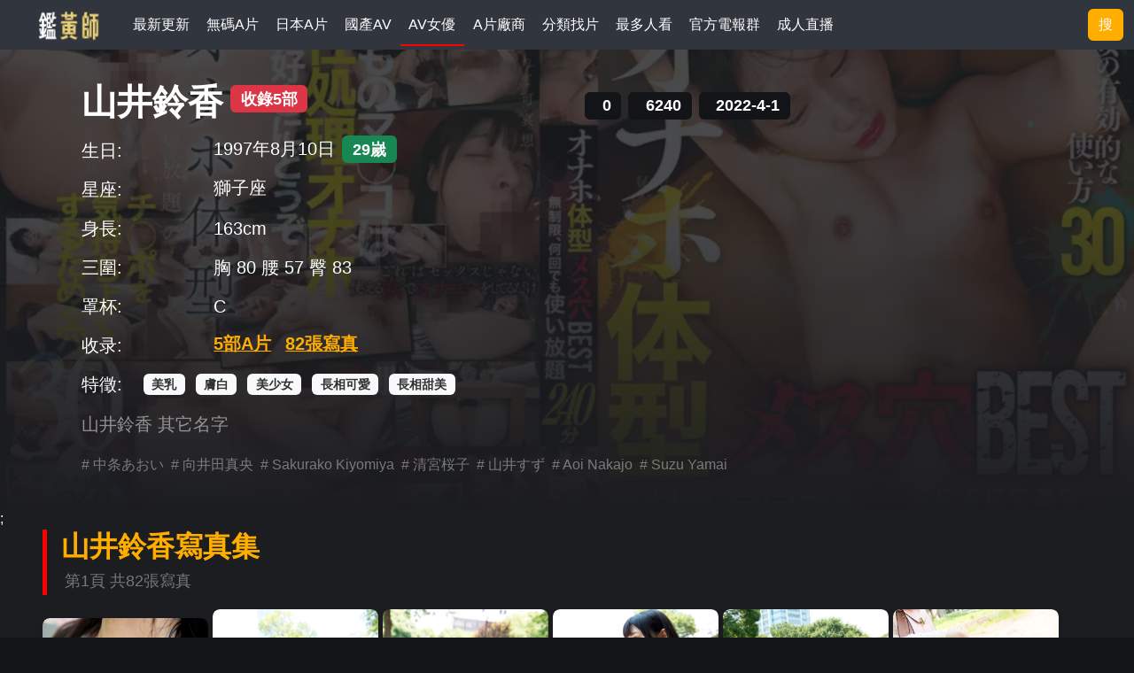

--- FILE ---
content_type: text/html; charset=utf-8
request_url: https://www.javrate.com/actor/picture/6af1bbd3-d582-4545-aea2-f42683391452.html
body_size: 13955
content:





<!DOCTYPE html>

<html lang="zh-tw">

<head>

    
    <!-- Microsoft Clarity 用户行为分析 -->
    <!-- <script type="text/javascript">
        (function(c,l,a,r,i,t,y){
            c[a]=c[a]||function(){(c[a].q=c[a].q||[]).push(arguments)};
            t=l.createElement(r);t.async=1;t.src="https://www.clarity.ms/tag/"+i;
            y=l.getElementsByTagName(r)[0];y.parentNode.insertBefore(t,y);
        })(window, document, "clarity", "script", "uyh2o4soc3");
    </script> -->
       

    <meta charset="utf-8" />
    <meta name="viewport" content="width=device-width, initial-scale=1.0" />
    <meta name="referrer" content="no-referrer-when-downgrade" />
    <title>山井鈴香成人寫真及照片 | 第1頁 共82張 | Javrate</title>
    <meta name="keywords" content="山井鈴香,山井鈴香寫真,山井鈴香照片,山井鈴香畫像,AV女優" />
    <meta name="description" content="山井鈴香成人寫真及照片,本站共收集82張 本頁是第1頁,一共有82張，Javrate整理數千AV女優，她們出演的A片，寫真照片應有盡有" />

    <!-- Twitter -->
    <meta name="twitter:title" content="山井鈴香成人寫真及照片 | 第1頁 共82張 | Javrate" />
    <meta name="twitter:description" content="山井鈴香成人寫真及照片,本站共收集82張 本頁是第1頁,一共有82張，Javrate整理數千AV女優，她們出演的A片，寫真照片應有盡有" />
    <meta name="twitter:image" content="https://picture.avking.xyz/20230331/a1fc1ee4-d8c8-44de-878e-805b7f579aa1.jpg" />
    <meta name="twitter:card" content="summary_large_image" />

    <!-- OG -->
    <meta property="og:title" content="山井鈴香成人寫真及照片 | 第1頁 共82張 | Javrate" />
    <meta property="og:description" content="山井鈴香成人寫真及照片,本站共收集82張 本頁是第1頁,一共有82張，Javrate整理數千AV女優，她們出演的A片，寫真照片應有盡有" />
    <meta property="og:image" content="https://picture.avking.xyz/20230331/a1fc1ee4-d8c8-44de-878e-805b7f579aa1.jpg" />
    <meta property="og:url" content="https://www.javrate.com/actor/picture/6af1bbd3-d582-4545-aea2-f42683391452.html" />


    <link rel="icon" type="image/x-icon" href="/imgs/site.ico" />

    <!-- 预连接（提前建立 DNS + TCP + TLS 连接）-->
    <!-- 图片CDN预连接（LCP关键优化） -->
    <link rel="preconnect" href="https://picture.avking.xyz" crossorigin>
    <link rel="dns-prefetch" href="https://picture.avking.xyz">
    
    <link rel="preconnect" href="https://fonts.googleapis.com" crossorigin>
    <link rel="preconnect" href="https://fonts.gstatic.com" crossorigin>
    <!-- DNS 预解析（备用） -->
    <link rel="dns-prefetch" href="https://fonts.googleapis.com">
    <link rel="dns-prefetch" href="https://fonts.gstatic.com">

    <!-- Bootstrap CSS（同步加载，避免 CLS） -->
    <link rel="stylesheet" href="/css/bootstrap.min.css">

    <!-- Material Symbols 图标字体（延迟加载，非首屏关键）-->
    <link rel="stylesheet"
        href="https://fonts.googleapis.com/css2?family=Material+Symbols+Outlined:opsz,wght,FILL,GRAD@30,600,1,200&icon_names=crown,star,star_half&display=swap"
        media="print" onload="this.media='all'" crossorigin="anonymous">
    <noscript><link rel="stylesheet" href="https://fonts.googleapis.com/css2?family=Material+Symbols+Outlined:opsz,wght,FILL,GRAD@30,600,1,200&icon_names=crown,star,star_half&display=swap"></noscript>

    <link rel="stylesheet" href="https://fonts.googleapis.com/css2?family=Bungee&display=swap"
        media="print" onload="this.media='all'" crossorigin="anonymous">
    <noscript><link rel="stylesheet" href="https://fonts.googleapis.com/css2?family=Bungee&display=swap"></noscript>

    


            <link rel="stylesheet" href="/build/assets/main-DTHQUmY9.css" />
            <link rel="stylesheet" href="/build/assets/search-COy6aI-M.css" />
            <link rel="stylesheet" href="/build/assets/actor-list-bpnnPb-t.css" />
    <script type="module" src="/build/assets/main-PPPSFN51.js"></script>




        <!-- 創建SEO結構化數據 -->

</head>

<body class="bg-default">

    




<div class="d-flex container-fluid bg-minor headerbar overflow-hidden justify-content-between">
    <div class="d-flex overflow-hidden align-items-center">
        <span class="logo flex-shrink-0">
            <a href="/" title="JAVRATE.COM 鑒黃師">
                <img src="/imgs/logo.png" alt="JAVRATE.COM 鑒黃師" />
            </a>
        </span>
        <div class="pc-ads align-items-center h-100">
            <span class="top-slogan flex-shrink-0">
                <label class="slogan">
                    正妹A片在綫免費看
                </label>
            </span>
            <nav class="nav-scrollable" id="navScrollable">
                    <a href="/movie/new" style="height:100%" title="&#x6700;&#x65B0;&#x66F4;&#x65B0;" data-category-name="new">
                        <span class="d-flex align-items-center "
                            style="flex-shrink: 0; white-space: nowrap;font-size:1rem">
                            最新更新
                        </span>
                    </a>
                    <a href="/menu/uncensored" style="height:100%" title="&#x7121;&#x78BC;A&#x7247;" data-category-name="uncensored">
                        <span class="d-flex align-items-center "
                            style="flex-shrink: 0; white-space: nowrap;font-size:1rem">
                            無碼A片
                        </span>
                    </a>
                    <a href="/menu/censored" style="height:100%" title="&#x65E5;&#x672C;A&#x7247;" data-category-name="censored">
                        <span class="d-flex align-items-center "
                            style="flex-shrink: 0; white-space: nowrap;font-size:1rem">
                            日本A片
                        </span>
                    </a>
                    <a href="/menu/chinese" style="height:100%" title="&#x570B;&#x7522;AV" data-category-name="chinese">
                        <span class="d-flex align-items-center "
                            style="flex-shrink: 0; white-space: nowrap;font-size:1rem">
                            國產AV
                        </span>
                    </a>
                    <a href="/actor/list" style="height:100%" title="AV&#x5973;&#x512A;" data-category-name="actor_list">
                        <span class="d-flex align-items-center navselect"
                            style="flex-shrink: 0; white-space: nowrap;font-size:1rem">
                            AV女優
                        </span>
                    </a>
                    <a href="/issuer" style="height:100%" title="A&#x7247;&#x5EE0;&#x5546;" data-category-name="issuer_list">
                        <span class="d-flex align-items-center "
                            style="flex-shrink: 0; white-space: nowrap;font-size:1rem">
                            A片廠商
                        </span>
                    </a>
                    <a href="/keywords/movie" style="height:100%" title="&#x5206;&#x985E;&#x627E;&#x7247;" data-category-name="movie_category_list">
                        <span class="d-flex align-items-center "
                            style="flex-shrink: 0; white-space: nowrap;font-size:1rem">
                            分類找片
                        </span>
                    </a>
                    <a href="/best" style="height:100%" title="&#x6700;&#x591A;&#x4EBA;&#x770B;" data-category-name="hot">
                        <span class="d-flex align-items-center "
                            style="flex-shrink: 0; white-space: nowrap;font-size:1rem">
                            最多人看
                        </span>
                    </a>
                <a href="https://t.me/xxmmy56" target="_blank" style="height:100%" data-category-name="telegram">
                    <span class="d-flex align-items-center" style="flex-shrink: 0; white-space: nowrap;font-size:1rem">
                        官方電報群
                    </span>
                </a>
                <a href="https://go.mavrtracktor.com/api/goToTheRoom?tag=girls%2Fchinese%2Cgirls%2Ftaiwanese&userId=ffac08177e1dbe484e3992f14c83cacd0d6729f73da4347db8164a61da358859" target="_blank" style="height:100%">
                    <span class="d-flex align-items-center"
                        style="flex-shrink: 0; white-space: nowrap;font-size:1rem">
                        成人直播
                    </span>
                </a>
                
            </nav>

        </div>

    </div>

    <div class="top-search d-xxl-flex my-auto justify-content-end align-content-center">
        <div class="input-group input-group-sm input-group-header mt-1 mb-1">
            <input type="text" id="searchstr" class="top-search-input form-control" placeholder="劇集/番號/女優"
                onclick="showSearch()" />
            <button class="btn btn-outline-secondary bg-main" type="button" onclick="showSearch()">搜</button>
        </div>

        <button class="btn btn-outline-secondary bg-main input-button-only" type="button"
            onclick="showSearch()">搜</button>
    </div>

    <div class="mobile-menu">
        <button type="button" class="btn text-white p-0 me-4" onclick="showMobileSearch()" aria-label="搜索"
            style="background: none; border: none; text-decoration: none;">
            <img src="/svg/search.svg" style="width:1.5rem" loading="lazy" alt="搜索" />
        </button>
        <button type="button" class="btn text-white p-0" onclick="openMenu()" aria-label="打开菜单"
            style="background: none; border: none; text-decoration: none;">
            <img src="/svg/menu-icon-open.svg" style="width:1.5rem" loading="lazy" alt="菜单" />
        </button>
    </div>

</div>


<!-- H5隱藏菜單 -->
<div id="menuDom" class="filteroverlay">
    <div class="d-flex justify-content-between align-items-center p-2" style="background-color:rgba(49,53,61,0.7);">
        <h2 class="fw-bolder ms-2 mb-0">A片篩選</h2>
        <button type="button" class="filterCloseBtn fw-bolder fs-1 me-2 btn text-white p-0" onclick="closeMenu()"
            aria-label="关闭菜单" style="background: none; border: none; text-decoration: none;">
            ✖
        </button>
    </div>
    <div class="d-flex p-4 flex-column menu-scroll-container" style="height:100%;overflow-y:scroll">

        <div class="col-12  mt-4 mb-2">
            <span class="fs-5 fw-bolder fg-light3">找色色</span>
        </div>

        <div class="d-flex flex-row flex-wrap">
            <div itemid="M_MENU_VIP_01" class="filter-icon-box bg-minor d-flex flex-row position-relative p-2 ms-2"
                style="max-height:2.5rem">
                <h4 class="fs-6 mb-0 ms-1">
                    <a target="_blank"
                        href="https://go.mavrtracktor.com/api/goToTheRoom?tag=girls%2Fchinese%2Cgirls%2Ftaiwanese&userId=ffac08177e1dbe484e3992f14c83cacd0d6729f73da4347db8164a61da358859" 
                        rel="nofollow">
                     色色主播
                    </a>
                </h4>
            </div>


        </div>


        <!-- 找A片 -->
        <div class="col-12  mt-4 mb-2">
            <h3 class="fs-5 fw-bolder fg-light3">找A片:</h3>
        </div>
        <div class="d-flex flex-row flex-wrap">
            
            <div class="filter-icon-box bg-minor d-flex flex-row position-relative p-2 ms-2" style="max-height:2.5rem">
                <a href="/menu/uncensored" title="無碼A片">
                    <img src="/svg/menu-icon-video.svg" style="width:1.6rem" loading="lazy" />
                </a>
                <h4 class="fs-6 mb-0 ms-1">
                    <a href="/menu/uncensored" title="無碼A片" data-category-name="uncensored">
                        無碼A片
                    </a>
                </h4>
            </div>
            <div class="filter-icon-box bg-minor d-flex flex-row position-relative p-2 ms-2" style="max-height:2.5rem">
                <a href="/menu/censored" title="日本A片">
                    <img src="/svg/menu-icon-video2.svg" style="width:1.6rem" loading="lazy" />
                </a>
                <h4 class="fs-6 mb-0 ms-1">
                    <a href="/menu/censored" title="日本A片" data-category-name="censored">
                        日本A片
                    </a>
                </h4>
            </div>
            <div class="filter-icon-box bg-minor d-flex flex-row position-relative p-2 ms-2" style="max-height:2.5rem">
                <a href="/menu/chinese" title="國產AV">
                    <img src="/svg/menu-icon-taiwan.svg" style="width:1.6rem" loading="lazy" />
                </a>
                <h4 class="fs-6 mb-0 ms-1">
                    <a href="/menu/chinese" title="國產AV" data-category-name="chinese">
                        國產AV
                    </a>
                </h4>
            </div>
            <div class="filter-icon-box bg-minor d-flex flex-row position-relative p-2 ms-2" style="max-height:2.5rem">
                <a href="/movie/new" title="最新A片" data-category-name="new">
                    <label
                        style="color:white;background-color:red;border-radius:0.8rem;font-size:0.2rem;font-family:fantasy;text-align:center;width:1.5rem">
                        New </label>
                </a>
                <h4 class="fs-6 mb-0 ms-1">
                    <a href="/movie/new" title="最新A片" data-category-name="new">
                        最新A片
                    </a>
                </h4>
                <i>100</i>
            </div>
            <div class="filter-icon-box bg-minor d-flex flex-row position-relative p-2 ms-2" style="max-height:2.5rem">
                <a href="/best" title="熱門A片">
                    <img src="/svg/menu-icon-hot.svg" style="width:1.6rem" loading="lazy" />
                </a>
                <h4 class="fs-6 mb-0 ms-1">
                    <a href="/best" title="熱門A片" data-category-name="hot">
                        最多人看
                    </a>
                </h4>
            </div>
            

        </div>
        <div class="d-flex flex-row flex-wrap">

        </div>
        <!-- 影片关键字 -->
        <div class="d-flex flex-row flex-wrap ps-2">
            
                <a href="/keywords/movie/&#x4E2D;&#x51FA;" title="&#x4E2D;&#x51FA;" data-category-name="movie_category_list">
                    <h4 class="fg-light1 fs-6 mt-3 ms-3 text-decoration-underline">
                        #中出
                    </h4>
                </a>
                <a href="/keywords/movie/&#x53E3;&#x4EA4;" title="&#x53E3;&#x4EA4;" data-category-name="movie_category_list">
                    <h4 class="fg-light1 fs-6 mt-3 ms-3 text-decoration-underline">
                        #口交
                    </h4>
                </a>
                <a href="/keywords/movie/&#x5973;&#x4E0A;&#x4F4D;" title="&#x5973;&#x4E0A;&#x4F4D;" data-category-name="movie_category_list">
                    <h4 class="fg-light1 fs-6 mt-3 ms-3 text-decoration-underline">
                        #女上位
                    </h4>
                </a>
                <a href="/keywords/movie/&#x9A0E;&#x4E57;&#x4F4D;" title="&#x9A0E;&#x4E57;&#x4F4D;" data-category-name="movie_category_list">
                    <h4 class="fg-light1 fs-6 mt-3 ms-3 text-decoration-underline">
                        #騎乗位
                    </h4>
                </a>
                <a href="/keywords/movie/&#x5F8C;&#x5165;" title="&#x5F8C;&#x5165;" data-category-name="movie_category_list">
                    <h4 class="fg-light1 fs-6 mt-3 ms-3 text-decoration-underline">
                        #後入
                    </h4>
                </a>
                <a href="/keywords/movie/&#x7F8E;&#x4E73;" title="&#x7F8E;&#x4E73;" data-category-name="movie_category_list">
                    <h4 class="fg-light1 fs-6 mt-3 ms-3 text-decoration-underline">
                        #美乳
                    </h4>
                </a>
                <a href="/keywords/movie/&#x7F8E;&#x8173;" title="&#x7F8E;&#x8173;" data-category-name="movie_category_list">
                    <h4 class="fg-light1 fs-6 mt-3 ms-3 text-decoration-underline">
                        #美腳
                    </h4>
                </a>
                <a href="/keywords/movie/&#x6027;&#x611F;" title="&#x6027;&#x611F;" data-category-name="movie_category_list">
                    <h4 class="fg-light1 fs-6 mt-3 ms-3 text-decoration-underline">
                        #性感
                    </h4>
                </a>
            <a href="/keywords/movie" title="標籤找A片" data-category-name="movie_category_list">
                <h4 class="fg-main fs-6 mt-3 ms-3 text-decoration-underline">
                    全部標簽
                </h4>
            </a>
        </div>

        <!-- 找女優 -->
        <div class="col-12  mt-5 mb-2">
            <h3 class="fs-5 fw-bolder fg-light3">找女優:</h3>
        </div>
        <div class="d-flex flex-row flex-wrap">            

            <div class="filter-icon-box bg-minor d-flex flex-row position-relative p-2 ms-2" style="max-height:2.5rem">
                <a href="/actor/list/1-1-1.html"
                    title="知名女優" 
                    data-category-name="actor_list">
                    <img src="/svg/menu-icon-famous.svg" style="width:1.6rem" loading="lazy" alt="知名女優" />
                </a>

                <a href="/actor/list/1-1-1.html"
                    title="知名女優" 
                    data-category-name="actor_list">
                    <h4 class="fs-6 mb-0 ms-1">
                        知名女優
                    </h4>
                </a>
            </div>
            <div class="filter-icon-box bg-minor d-flex flex-row position-relative p-2 ms-2" style="max-height:2.5rem">
                <a href="/actor/list/1-3-1.html"
                    title="日本女優" 
                    data-category-name="actor_list">
                    <img src="/svg/menu-icon-japanese.svg" style="width:1.6rem" loading="lazy" alt="日本女優" />
                </a>
                <a href="/actor/list/1-3-1.html"
                    title="日本女優" 
                    data-category-name="actor_list">
                    <h4 class="fs-6 mb-0 ms-1">
                        日本女優
                    </h4>
                </a>
            </div>
            <div class="filter-icon-box bg-minor d-flex flex-row position-relative p-2 ms-2" style="max-height:2.5rem">
                <a href="/actor/list/1-4-1.html"
                    title="國產女優" 
                    data-category-name="actor_list">
                    <img src="/svg/menu-icon-taiwan.svg" style="width:1.6rem" loading="lazy" alt="國產女優" />
                </a>
                <a href="/actor/list/1-4-1.html"
                    title="國產女優" 
                    data-category-name="actor_list">
                    <h4 class="fs-6 mb-0 ms-1">
                        國產女優
                    </h4>
                </a>
            </div>
            <div class="filter-icon-box bg-minor d-flex flex-row position-relative p-2 ms-2" style="max-height:2.5rem">
                <a href="/actor/list/1-5-1.html"
                    title="素人女優" 
                    data-category-name="actor_list">
                    <img src="/svg/menu-icon-girl.svg" style="width:1.6rem" loading="lazy" alt="素人女優" />
                </a>
                <a href="/actor/list/1-5-1.html"
                    title="素人女優" 
                    data-category-name="actor_list">
                    <h4 class="fs-6 mb-0 ms-1">
                        素人女優
                    </h4>
                </a>
            </div>
        </div>

        <!-- 女優关键字 -->
        <div class="d-flex flex-row flex-wrap ps-2">
                <a href="/keywords/actress/&#x7F8E;&#x4EBA;" title="&#x7F8E;&#x4EBA; 女優" data-category-name="actress_category_list">
                    <h4 class="fg-light1 fs-6 mt-3 ms-3 text-decoration-underline">
                        #美人
                    </h4>
                </a>
                <a href="/keywords/actress/&#x7F8E;&#x4E73;" title="&#x7F8E;&#x4E73; 女優" data-category-name="actress_category_list">
                    <h4 class="fg-light1 fs-6 mt-3 ms-3 text-decoration-underline">
                        #美乳
                    </h4>
                </a>
                <a href="/keywords/actress/&#x7F8E;&#x8173;" title="&#x7F8E;&#x8173; 女優" data-category-name="actress_category_list">
                    <h4 class="fg-light1 fs-6 mt-3 ms-3 text-decoration-underline">
                        #美腳
                    </h4>
                </a>
                <a href="/keywords/actress/&#x819A;&#x767D;" title="&#x819A;&#x767D; 女優" data-category-name="actress_category_list">
                    <h4 class="fg-light1 fs-6 mt-3 ms-3 text-decoration-underline">
                        #膚白
                    </h4>
                </a>
                <a href="/keywords/actress/&#x5973;&#x4EBA;&#x5473;" title="&#x5973;&#x4EBA;&#x5473; 女優" data-category-name="actress_category_list">
                    <h4 class="fg-light1 fs-6 mt-3 ms-3 text-decoration-underline">
                        #女人味
                    </h4>
                </a>
                <a href="/keywords/actress/&#x5927;&#x4E73;&#x623F;" title="&#x5927;&#x4E73;&#x623F; 女優" data-category-name="actress_category_list">
                    <h4 class="fg-light1 fs-6 mt-3 ms-3 text-decoration-underline">
                        #大乳房
                    </h4>
                </a>
                <a href="/keywords/actress/&#x6027;&#x611F;" title="&#x6027;&#x611F; 女優" data-category-name="actress_category_list">
                    <h4 class="fg-light1 fs-6 mt-3 ms-3 text-decoration-underline">
                        #性感
                    </h4>
                </a>
                <a href="/keywords/actress/&#x5929;&#x7136;" title="&#x5929;&#x7136; 女優" data-category-name="actress_category_list">
                    <h4 class="fg-light1 fs-6 mt-3 ms-3 text-decoration-underline">
                        #天然
                    </h4>
                </a>
            <a href="/keywords/actress" title="標籤找女優" data-category-name="actress_category_list">
                <h4 class="fg-main fs-6 mt-3 ms-3 text-decoration-underline">全部標簽</h4>
            </a>
        </div>

        <!-- 找廠商 -->
        <div class="col-12  mt-5 mb-2">
            <h3 class="fs-5 fw-bolder fg-light3">找廠商:</h3>
        </div>
        <div class="d-flex flex-row flex-wrap">
                <div class="filter-icon-box bg-minor d-flex flex-row position-relative p-2 ms-2" style="max-height:2.5rem">
                    <a href="/issuer/&#x9EBB;&#x8C46;&#x50B3;&#x5A92;" title="&#x9EBB;&#x8C46;&#x50B3;&#x5A92;" data-category-name="issuer_list">
                        <h4 class="fs-6 mb-0 ms-1">
                            麻豆傳媒
                        </h4>
                    </a>
                    <i>405</i>
                </div>
                <div class="filter-icon-box bg-minor d-flex flex-row position-relative p-2 ms-2" style="max-height:2.5rem">
                    <a href="/issuer/SOD" title="SOD" data-category-name="issuer_list">
                        <h4 class="fs-6 mb-0 ms-1">
                            SOD
                        </h4>
                    </a>
                    <i>1275</i>
                </div>
                <div class="filter-icon-box bg-minor d-flex flex-row position-relative p-2 ms-2" style="max-height:2.5rem">
                    <a href="/issuer/&#x868A;&#x9999;&#x793E;" title="&#x868A;&#x9999;&#x793E;" data-category-name="issuer_list">
                        <h4 class="fs-6 mb-0 ms-1">
                            蚊香社
                        </h4>
                    </a>
                    <i>385</i>
                </div>
                <div class="filter-icon-box bg-minor d-flex flex-row position-relative p-2 ms-2" style="max-height:2.5rem">
                    <a href="/issuer/S1" title="S1" data-category-name="issuer_list">
                        <h4 class="fs-6 mb-0 ms-1">
                            S1
                        </h4>
                    </a>
                    <i>1657</i>
                </div>
                <div class="filter-icon-box bg-minor d-flex flex-row position-relative p-2 ms-2" style="max-height:2.5rem">
                    <a href="/issuer/&#x4E00;&#x672C;&#x9053;" title="&#x4E00;&#x672C;&#x9053;" data-category-name="issuer_list">
                        <h4 class="fs-6 mb-0 ms-1">
                            一本道
                        </h4>
                    </a>
                    <i>314</i>
                </div>
                <div class="filter-icon-box bg-minor d-flex flex-row position-relative p-2 ms-2" style="max-height:2.5rem">
                    <a href="/issuer" title="其他廠商" data-category-name="issuer_list">
                        <h4 class="fs-6 mb-0 ms-1">
                            其他228家廠商
                        </h4>
                    </a>
                </div>
        </div>

        <!-- 找專輯 -->
        <div class="col-12  mt-5 mb-2">
            <h3 class="fs-5 fw-bolder fg-light3">找專輯:</h3>
        </div>
        <div class="d-flex flex-row flex-wrap ps-2">
                <a href="/moviesets/SOD&#x5973;&#x5B50;&#x793E;&#x54E1;" title="SOD&#x5973;&#x5B50;&#x793E;&#x54E1;" data-category-name="movieset_list">
                    <h4 class="fg-light1 fs-6 mt-3 ms-3 text-decoration-underline">
                        #SOD女子社員
                    </h4>
                </a>
                <a href="/moviesets/&#x5973;&#x641C;&#x67E5;&#x5B98;" title="&#x5973;&#x641C;&#x67E5;&#x5B98;" data-category-name="movieset_list">
                    <h4 class="fg-light1 fs-6 mt-3 ms-3 text-decoration-underline">
                        #女搜查官
                    </h4>
                </a>
                <a href="/moviesets/&#x51FA;&#x5DEE;&#x88AB;&#x73A9;&#x5F04;&#x4FB5;&#x72AF;" title="&#x51FA;&#x5DEE;&#x88AB;&#x73A9;&#x5F04;&#x4FB5;&#x72AF;" data-category-name="movieset_list">
                    <h4 class="fg-light1 fs-6 mt-3 ms-3 text-decoration-underline">
                        #出差被玩弄侵犯
                    </h4>
                </a>
                <a href="/moviesets/AFTER6" title="AFTER6" data-category-name="movieset_list">
                    <h4 class="fg-light1 fs-6 mt-3 ms-3 text-decoration-underline">
                        #AFTER6
                    </h4>
                </a>
                <a href="/moviesets/&#x6B61;&#x8FCE;&#x4F86;&#x5230;&#x9AD8;&#x7D1A;&#x6CE1;&#x6CE1;&#x6D74;" title="&#x6B61;&#x8FCE;&#x4F86;&#x5230;&#x9AD8;&#x7D1A;&#x6CE1;&#x6CE1;&#x6D74;" data-category-name="movieset_list">
                    <h4 class="fg-light1 fs-6 mt-3 ms-3 text-decoration-underline">
                        #歡迎來到高級泡泡浴
                    </h4>
                </a>
                <a href="/moviesets/&#x6642;&#x9593;&#x975C;&#x6B62;&#x7CFB;&#x5217;" title="&#x6642;&#x9593;&#x975C;&#x6B62;&#x7CFB;&#x5217;" data-category-name="movieset_list">
                    <h4 class="fg-light1 fs-6 mt-3 ms-3 text-decoration-underline">
                        #時間靜止系列
                    </h4>
                </a>
                <a href="/moviesets/2025&#x5317;&#x90FD;&#x5168;&#x7CFB;&#x7F8E;&#x4E73;&#x796D;" title="2025&#x5317;&#x90FD;&#x5168;&#x7CFB;&#x7F8E;&#x4E73;&#x796D;" data-category-name="movieset_list">
                    <h4 class="fg-light1 fs-6 mt-3 ms-3 text-decoration-underline">
                        #2025北都全系美乳祭
                    </h4>
                </a>
                <a href="/moviesets/ASMR&#x9871;&#x5185;&#x9AD8;&#x6F6E;&#x7CFB;&#x5217;" title="ASMR&#x9871;&#x5185;&#x9AD8;&#x6F6E;&#x7CFB;&#x5217;" data-category-name="movieset_list">
                    <h4 class="fg-light1 fs-6 mt-3 ms-3 text-decoration-underline">
                        #ASMR顱内高潮系列
                    </h4>
                </a>
            <a href="/moviesets" title="全部專輯" data-category-name="movieset_list">
                <h4 class="fg-main fs-6 mt-3 ms-3 text-decoration-underline">
                    全部專輯
                </h4>
            </a>
        </div>
        <div class="mt-5 mb-5"> &nbsp;</div>
    </div>
</div>

    

    <div class="body-root">


        





            <link rel="stylesheet" href="/build/assets/actor-BuchLfa9.css" />
            <link rel="stylesheet" href="/build/assets/movie-list-CcEejgbG.css" />
    <script type="module" src="/build/assets/actor-GPmo0FgZ.js"></script>





<!-- 固定背景圖片 - 改用img元素優化LCP效能 -->
<img src="https://picture.avking.xyz/compressed/20260110/20260110110129376376_57666_s.webp" alt="&#x5C71;&#x4E95;&#x9234;&#x9999; 背景圖片" loading="eager" class="fixed-background-img" />

<div class="container-fluid detail-actor-bg actor-top">
    <div class="bgOpacity" style="top:0"></div>

    



<div class="row g-0 body-container">    
    <div class="actor-header col-xxl-3 d-xxl-flex d-none">        
        <a href="/Actor/Detail/6af1bbd3-d582-4545-aea2-f42683391452.html" title="&#x5C71;&#x4E95;&#x9234;&#x9999; 資訊">
            <img class="img-fluid" loading="lazy" src="https://picture.avking.xyz/20230331/a1fc1ee4-d8c8-44de-878e-805b7f579aa1.jpg"
                alt="&#x5C71;&#x4E95;&#x9234;&#x9999;&#x5C01;&#x9762;&#x7167;&#x7247;&#x5BEB;&#x771F;" />
        </a>        
        <div class="pc-ads ads-300x100 ads-box mt-5">
            <div class="ads" data-ad-code="exo_b_300x100" data-ad-platform="exoclick" data-ad-slot="actorheader_cover_d"></div>
        </div>
    </div>


    <div class="actor-info col-xl-9">
        <!-- 女優信息框體 -->
        <article class="row actor-info-box">
            <div class="col-12 d-flex d-xl-none justify-content-center flex-wrap">
                <div style="position: relative; display: inline-block; max-width: 60vw;overflow:hidden">
                    <img src="https://picture.avking.xyz/20230331/a1fc1ee4-d8c8-44de-878e-805b7f579aa1.jpg" style="height:20rem; width: auto; display: block;" />
                </div>

            </div>

            <!-- 女优信息区域 - 真正的响应式设计 -->
            <div
                class="actor-name-line col-12 d-flex flex-column flex-xl-row align-items-center justify-content-center justify-content-xl-between flex-wrap actor-info-unified">
                <!-- 女优名字和基本标签区域 -->
                <div
                    class="d-flex align-items-center justify-content-center justify-content-xl-start flex-wrap actor-name-unified order-1 mt-3 mt-lg-0">
                    <h1 class="fw-bolder mb-0 text-center text-xl-start">
                        <a href="/Actor/Detail/6af1bbd3-d582-4545-aea2-f42683391452.html" title="&#x5C71;&#x4E95;&#x9234;&#x9999; 資訊">
                            &#x5C71;&#x4E95;&#x9234;&#x9999;
                        </a>
                    </h1>

                    <h5 class="ms-2">
                        <span class="badge bg-secondary">&#x6536;&#x9304;5&#x90E8;
                        </span>
                    </h5>
                </div>

                <!-- 统计信息区域 -->
                <div
                    class="d-none d-xl-flex justify-content-center justify-content-xxl-end align-items-center flex-wrap actor-stats-unified order-2 mt-3 mt-xxl-0">
                    <span class="badge bg-default me-2 mb-2 mb-xxl-0 d-flex align-items-center">
                        <i class="bi bi-heart-fill svg-icon svg-icon-favorite"></i>
                        <label id="actor-like-count" class="ms-2">0</label>
                    </span>
                    <span class="badge bg-default me-2 mb-2 mb-xxl-0 d-flex align-items-center">
                        <i class="bi bi-eye svg-icon me-2"></i>
                        <label id="actor-view-count">6240</label>
                    </span>
                    <span class="badge bg-default mb-2 mb-xxl-0 d-flex align-items-center">
                        <i class="bi bi-calendar-plus svg-icon me-2"></i>
                        <label>2022-4-1</label>
                    </span>
                </div>
            </div>

            <!-- 移动端显示菜单 -->

            <div class="actor-mobile-menu d-xl-none mt-4">
                <h2 class="">
                    <a href="/Actor/Detail/6af1bbd3-d582-4545-aea2-f42683391452.html" title="&#x5C71;&#x4E95;&#x9234;&#x9999; 資訊">
                        資訊
                    </a>
                </h2>
                <h2 class="">
                    <a href="/actor/movie/6af1bbd3-d582-4545-aea2-f42683391452.html" title="&#x5C71;&#x4E95;&#x9234;&#x9999; A片">
                        A片
                    </a>
                </h2>
                <h2 class="actormenuselected">
                    <a href="/actor/picture/6af1bbd3-d582-4545-aea2-f42683391452.html" title="&#x5C71;&#x4E95;&#x9234;&#x9999; 寫真">
                        寫真
                    </a>
                </h2>
            </div>
            
            
            
                <div class="col-12 d-xxl-flex fg-light4 flex-wrap d-none ">
                        <h4 class="fs-6 me-3"># &#x4E2D;&#x6761;&#x3042;&#x304A;&#x3044;</h4>
                        <h4 class="fs-6 me-3"># &#x5411;&#x4E95;&#x7530;&#x771F;&#x592E;</h4>
                        <h4 class="fs-6 me-3"># Sakurako Kiyomiya</h4>
                        <h4 class="fs-6 me-3"># &#x6E05;&#x5BAE;&#x685C;&#x5B50;</h4>
                        <h4 class="fs-6 me-3"># &#x5C71;&#x4E95;&#x3059;&#x305A;</h4>
                        <h4 class="fs-6 me-3"># Aoi Nakajo</h4>
                        <h4 class="fs-6 me-3"># Suzu Yamai</h4>
                </div>

                <!-- 加了廣告后的容器-->
                
                <section class="d-none d-xl-flex col-xxl-8 col-12 flex-row flex-wrap ">
                    <div class="row gx-3 align-items-center col-12">
                        <div class="col-3  col-sm-3  col-md-2  col-lg-2 col-xxl-auto col-xxxl-auto text-nowrap mt-2">
                            <h3 class="mb-0">生日:</h3>
                        </div>
                        <div class="d-flex align-items-center mt-2 col-9  col-sm-9  col-md-10  col-lg-10 col-xxl ps-4">
                            <h4 class="mb-0">1997&#x5E74;8&#x6708;10&#x65E5;</h4>
                            <span class="badge bg-success ms-2 d-flex align-items-center">
                                29&#x5D57;
                            </span>
                        </div>
                    </div>
                    <div class="row gx-3 align-items-center col-12">
                        <div class="col-3 col-sm-3 col-md-2 col-lg-2 col-xxl-auto col-xxxl-auto text-nowrap mt-2">
                            <h3 class="mb-0">星座:</h3>
                        </div>
                        <div class="d-flex align-items-center mt-2 col-9 col-sm-9 col-md-10 col-lg-10 col-xxl ps-4">
                            <div class="d-flex align-items-center gap-2">
                                <h4 class="mb-0">&#x7345;&#x5B50;&#x5EA7;</h4>
                                <div style="width: 32px; height: 32px; display: inline-flex; align-items: center;">
                                    

<svg xmlns="http://www.w3.org/2000/svg" viewBox="0 0 24 24"><g fill="none" fill-rule="evenodd"><path d="m12.594 23.258l-.012.002l-.071.035l-.02.004l-.014-.004l-.071-.036q-.016-.004-.024.006l-.004.01l-.017.428l.005.02l.01.013l.104.074l.015.004l.012-.004l.104-.074l.012-.016l.004-.017l-.017-.427q-.004-.016-.016-.018m.264-.113l-.014.002l-.184.093l-.01.01l-.003.011l.018.43l.005.012l.008.008l.201.092q.019.005.029-.008l.004-.014l-.034-.614q-.005-.019-.02-.022m-.715.002a.02.02 0 0 0-.027.006l-.006.014l-.034.614q.001.018.017.024l.015-.002l.201-.093l.01-.008l.003-.011l.018-.43l-.003-.012l-.01-.01z"/><path fill="#fff" d="M18 2a4 4 0 0 1 4 4v12a4 4 0 0 1-4 4H6a4 4 0 0 1-4-4V6a4 4 0 0 1 4-4zm-5 3.667a4 4 0 0 0-4 4c0 .401.098.787.193 1.103l.091.294a3 3 0 1 0 2.381 3.023c.166-1.077.009-1.984-.192-2.716l-.112-.383l-.252-.79c-.082-.277-.109-.433-.109-.531a2 2 0 1 1 4 0c0 .293-.102.683-.33 1.19c-.178.398-.41.815-.666 1.256l-.29.492a22 22 0 0 0-.864 1.547c-.265.547-.517 1.196-.517 1.848a3 3 0 0 0 6 0a1 1 0 0 0-1.993-.117l-.007.117a1 1 0 0 1-2 0c0-.181.082-.49.317-.975c.124-.257.273-.526.438-.813l.439-.744c.33-.558.692-1.177.969-1.793c.273-.609.504-1.302.504-2.008c0-2.213-1.791-4-4-4M8.667 13a1 1 0 0 1 .992.873l.008.14a1 1 0 1 1-1-1.013"/></g></svg> 
                                </div>
                            </div>
                        </div>
                    </div>
                    <div class="row gx-3 align-items-center col-12">
                        <div class="col-3  col-sm-3  col-md-2  col-lg-2 col-xxl-auto col-xxxl-auto text-nowrap mt-2">
                            <h3>身長:</h3>
                        </div>
                        <div class="d-flex align-items-center mt-2 col-9  col-sm-9  col-md-10  col-lg-10 col-xxl ps-4">
                            <div>
                                <h4>163cm</h4>
                            </div>
                        </div>
                    </div>

                    <div class="row gx-3 align-items-center col-12">
                        <div class="col-3  col-sm-3  col-md-2  col-lg-2 col-xxl-auto col-xxxl-auto text-nowrap mt-2">
                            <h3>三圍:</h3>
                        </div>
                        <div class="d-flex align-items-center mt-2 col-9  col-sm-9  col-md-10  col-lg-10 col-xxl ps-4">
                            <div>
                                <h4>
                                        <label>胸 80</label>
                                        <label>腰 57</label>
                                        <label>臀 83</label>
                                </h4>
                            </div>
                        </div>
                    </div>

                    <div class="row gx-3 align-items-center col-12">
                        <div class="col-3  col-sm-3  col-md-2  col-lg-2 col-xxl-auto col-xxxl-auto text-nowrap mt-2">
                            <h3>罩杯:</h3>
                        </div>
                        <div class="d-flex align-items-center mt-2 col-9  col-sm-9  col-md-10  col-lg-10 col-xxl ps-4">
                            <div>
                                <h4>C</h4>
                            </div>
                        </div>
                    </div>

                    <div class="row gx-3 align-items-center col-12">
                        <div class="col-3  col-sm-3  col-md-2  col-lg-2 col-xxl-auto col-xxxl-auto text-nowrap mt-2">
                            <h3>收录:</h3>
                        </div>
                        <div class="d-flex align-items-center mt-2 col-9  col-sm-9  col-md-10  col-lg-10 col-xxl ps-4">
                            <h4 class="me-3">
                                <a class="fw-bolder fg-main text-decoration-underline actor-movie-count-link"
                                    href="/actor/movie/6af1bbd3-d582-4545-aea2-f42683391452.html"
                                    title="&#x5171;&#x6536;&#x9304;&#x5C71;&#x4E95;&#x9234;&#x9999;A&#x7247;5&#x90E8;"
                                    data-actor-id="6af1bbd3-d582-4545-aea2-f42683391452"
                                    data-movie-count="5">
                                    5&#x90E8;A&#x7247;
                                </a>
                            </h4>
                            <h4>
                                <a class="fw-bolder fg-main text-decoration-underline actor-picture-count-link"
                                    href="/actor/picture/6af1bbd3-d582-4545-aea2-f42683391452.html"
                                    title="&#x5171;&#x6536;&#x9304;&#x5C71;&#x4E95;&#x9234;&#x9999;&#x5BEB;&#x771F;82&#x5F35;"
                                    data-actor-id="6af1bbd3-d582-4545-aea2-f42683391452"
                                    data-picture-count="82">
                                    82&#x5F35;&#x5BEB;&#x771F;
                                </a>
                            </h4>
                        </div>
                    </div>
                    <div class="row gx-3 align-items-center col-12">
                        <div class="col-lg-auto col-xl-auto col-xxl-auto col-xxxl-auto text-nowrap mt-2 mobile-hidden">
                            <h3>特徵:</h3>
                        </div>
                        <div class="keyword-container d-flex align-items-center mt-2 col-12 col-lg-9 flex-wrap ms-xxl-2 ms-xl-2">
                                <h4>
                                    <span class="badge bg-light fg-black-1 me-2">
                                        <a href="/keywords/actor/&#x7F8E;&#x4E73;"
                                            title="&#x7F8E;&#x4E73;"
                                            class="actor-keyword-link"
                                            data-keyword-id="6847402a-af03-4540-84b0-9371ff73c9d8"
                                            data-keyword-name="&#x7F8E;&#x4E73;">
                                            &#x7F8E;&#x4E73;
                                        </a>
                                    </span>
                                </h4>
                                <h4>
                                    <span class="badge bg-light fg-black-1 me-2">
                                        <a href="/keywords/actor/&#x819A;&#x767D;"
                                            title="&#x819A;&#x767D;"
                                            class="actor-keyword-link"
                                            data-keyword-id="a2addc1d-98af-4762-84db-690e5f4c305b"
                                            data-keyword-name="&#x819A;&#x767D;">
                                            &#x819A;&#x767D;
                                        </a>
                                    </span>
                                </h4>
                                <h4>
                                    <span class="badge bg-light fg-black-1 me-2">
                                        <a href="/keywords/actor/&#x7F8E;&#x5C11;&#x5973;"
                                            title="&#x7F8E;&#x5C11;&#x5973;"
                                            class="actor-keyword-link"
                                            data-keyword-id="f3b0232a-ead7-4657-9e03-c0f19ee9977c"
                                            data-keyword-name="&#x7F8E;&#x5C11;&#x5973;">
                                            &#x7F8E;&#x5C11;&#x5973;
                                        </a>
                                    </span>
                                </h4>
                                <h4>
                                    <span class="badge bg-light fg-black-1 me-2">
                                        <a href="/keywords/actor/&#x9577;&#x76F8;&#x53EF;&#x611B;"
                                            title="&#x9577;&#x76F8;&#x53EF;&#x611B;"
                                            class="actor-keyword-link"
                                            data-keyword-id="669b958e-e1a2-4bdc-b9c9-22cd61b68fd7"
                                            data-keyword-name="&#x9577;&#x76F8;&#x53EF;&#x611B;">
                                            &#x9577;&#x76F8;&#x53EF;&#x611B;
                                        </a>
                                    </span>
                                </h4>
                                <h4>
                                    <span class="badge bg-light fg-black-1 me-2">
                                        <a href="/keywords/actor/&#x9577;&#x76F8;&#x751C;&#x7F8E;"
                                            title="&#x9577;&#x76F8;&#x751C;&#x7F8E;"
                                            class="actor-keyword-link"
                                            data-keyword-id="7ee1d1f3-0db4-4141-b37e-64d61aba0749"
                                            data-keyword-name="&#x9577;&#x76F8;&#x751C;&#x7F8E;">
                                            &#x9577;&#x76F8;&#x751C;&#x7F8E;
                                        </a>
                                    </span>
                                </h4>
                        </div>
                    </div>    
                </section>                        

                <div class="d-none d-xxl-flex col-xxl-4">
                    <div class="ads" data-ad-code="ts_b_300x250" data-ad-platform="trafficstar" data-ad-slot="actorheader_info_d"></div>
                </div>

                                
                    <div class="d-none d-xl-flex flex-column">
                        <div class="row ">
                            <div class="d-flex col-12 fg-light4 mt-3">
                                <h3 class="fs-5">&#x5C71;&#x4E95;&#x9234;&#x9999; 其它名字</h3>
                            </div>
                            <div class="d-flex col-12 mt-3 align-items-center flex-wrap fg-light5">

                                    <h4 class="me-2" style="font-size:1rem"># &#x4E2D;&#x6761;&#x3042;&#x304A;&#x3044;</h4>
                                    <h4 class="me-2" style="font-size:1rem"># &#x5411;&#x4E95;&#x7530;&#x771F;&#x592E;</h4>
                                    <h4 class="me-2" style="font-size:1rem"># Sakurako Kiyomiya</h4>
                                    <h4 class="me-2" style="font-size:1rem"># &#x6E05;&#x5BAE;&#x685C;&#x5B50;</h4>
                                    <h4 class="me-2" style="font-size:1rem"># &#x5C71;&#x4E95;&#x3059;&#x305A;</h4>
                                    <h4 class="me-2" style="font-size:1rem"># Aoi Nakajo</h4>
                                    <h4 class="me-2" style="font-size:1rem"># Suzu Yamai</h4>
                            </div>
                        </div>                    
                </div>
                                    
                
        </article>

    </div>
</div>

<style>
    .hot {
        position: absolute;
        top: 0;
        left: 0;
        background: rgba(220, 53, 69, 1);
        padding-top: 0.5rem;
        padding-bottom: 0.5rem;
        padding-left: 2rem;
        padding-right: 2rem;
        font-size: 1rem;
        color: #fff;
        transform: rotate(-45deg) translate(-20%, -70%);
    }
    .mobile-hidden{
        
    }

    @media(max-width: 767px){
        .mobile-hidden{
            display: none;!important
        }
    }
</style>

<script language="javascript">
    function showMore() {
        var obj = document.getElementById("actordescription");
        // console.log(obj)
        obj.classList.toggle("three-line-truncate");
    }


</script>


;


    <section class="container-fluid body-container pt-0">
        <div class="col-12 col-lg-12 col-md-12 col-sm-12 col-xl-6">
            <div class="title-line mb-3 ps-2">
                    <h2 class="ms-2 fg-main fw-bolder" style="margin-bottom:auto">
                        &#x5C71;&#x4E95;&#x9234;&#x9999;&#x5BEB;&#x771F;&#x96C6;</h2>
                    <span class="badge fg-light5 fw-light">
                        &#x7B2C;1&#x9801; &#x5171;82&#x5F35;&#x5BEB;&#x771F;
                    </span>
            </div>
        </div>

        <div>
            <div id="waterfall-container">
                    <div class="waterfall-item picture-item">
                        <a href="javascript:void(0)" onclick="openImageModal('https://picture.avking.xyz/GFriends\Content\z-DMM(&#x9A91;)/AI-Fix-&#x5C71;&#x4E95;&#x3059;&#x305A;.jpg')"
                                title="&#x5C71;&#x4E95;&#x9234;&#x9999;&#x7B2C;1&#x5F35;&#x5BEB;&#x771F;"
                                class="picture-preview-link"
                                data-picture-index="1"
                                data-picture-url="https://picture.avking.xyz/GFriends\Content\z-DMM(&#x9A91;)/AI-Fix-&#x5C71;&#x4E95;&#x3059;&#x305A;.jpg">
                            <img src="https://picture.avking.xyz/GFriends\Content\z-DMM(&#x9A91;)/AI-Fix-&#x5C71;&#x4E95;&#x3059;&#x305A;.jpg" loading="eager"
                                    alt="&#x5C71;&#x4E95;&#x9234;&#x9999;&#x7B2C;1&#x5F35;&#x5BEB;&#x771F;"
                                    onerror="this.style.display='none'" />
                        </a>
                    </div>
                    <div class="waterfall-item picture-item">
                        <a href="javascript:void(0)" onclick="openImageModal('https://picture.avking.xyz/20230331/5dc19163-5d95-4bfb-9b13-591cbb005d31.jpg')"
                                title="&#x5C71;&#x4E95;&#x9234;&#x9999;&#x7B2C;2&#x5F35;&#x5BEB;&#x771F;"
                                class="picture-preview-link"
                                data-picture-index="2"
                                data-picture-url="https://picture.avking.xyz/20230331/5dc19163-5d95-4bfb-9b13-591cbb005d31.jpg">
                            <img src="https://picture.avking.xyz/20230331/5dc19163-5d95-4bfb-9b13-591cbb005d31.jpg" loading="eager"
                                    alt="&#x5C71;&#x4E95;&#x9234;&#x9999;&#x7B2C;2&#x5F35;&#x5BEB;&#x771F;"
                                    onerror="this.style.display='none'" />
                        </a>
                    </div>
                    <div class="waterfall-item picture-item">
                        <a href="javascript:void(0)" onclick="openImageModal('https://picture.avking.xyz/20230331/2bb6863b-81cd-424b-82d2-2daca9d3ea03.jpg')"
                                title="&#x5C71;&#x4E95;&#x9234;&#x9999;&#x7B2C;3&#x5F35;&#x5BEB;&#x771F;"
                                class="picture-preview-link"
                                data-picture-index="3"
                                data-picture-url="https://picture.avking.xyz/20230331/2bb6863b-81cd-424b-82d2-2daca9d3ea03.jpg">
                            <img src="https://picture.avking.xyz/20230331/2bb6863b-81cd-424b-82d2-2daca9d3ea03.jpg" loading="eager"
                                    alt="&#x5C71;&#x4E95;&#x9234;&#x9999;&#x7B2C;3&#x5F35;&#x5BEB;&#x771F;"
                                    onerror="this.style.display='none'" />
                        </a>
                    </div>
                    <div class="waterfall-item picture-item">
                        <a href="javascript:void(0)" onclick="openImageModal('https://picture.avking.xyz/20230331/8a6b9d07-29cb-405e-aa42-b0aaad5d2850.jpg')"
                                title="&#x5C71;&#x4E95;&#x9234;&#x9999;&#x7B2C;4&#x5F35;&#x5BEB;&#x771F;"
                                class="picture-preview-link"
                                data-picture-index="4"
                                data-picture-url="https://picture.avking.xyz/20230331/8a6b9d07-29cb-405e-aa42-b0aaad5d2850.jpg">
                            <img src="https://picture.avking.xyz/20230331/8a6b9d07-29cb-405e-aa42-b0aaad5d2850.jpg" loading="eager"
                                    alt="&#x5C71;&#x4E95;&#x9234;&#x9999;&#x7B2C;4&#x5F35;&#x5BEB;&#x771F;"
                                    onerror="this.style.display='none'" />
                        </a>
                    </div>
                    <div class="waterfall-item picture-item">
                        <a href="javascript:void(0)" onclick="openImageModal('https://picture.avking.xyz/20230331/e4b52d07-ed9f-43a8-aca6-2a66bd0073b5.jpg')"
                                title="&#x5C71;&#x4E95;&#x9234;&#x9999;&#x7B2C;5&#x5F35;&#x5BEB;&#x771F;"
                                class="picture-preview-link"
                                data-picture-index="5"
                                data-picture-url="https://picture.avking.xyz/20230331/e4b52d07-ed9f-43a8-aca6-2a66bd0073b5.jpg">
                            <img src="https://picture.avking.xyz/20230331/e4b52d07-ed9f-43a8-aca6-2a66bd0073b5.jpg" loading="eager"
                                    alt="&#x5C71;&#x4E95;&#x9234;&#x9999;&#x7B2C;5&#x5F35;&#x5BEB;&#x771F;"
                                    onerror="this.style.display='none'" />
                        </a>
                    </div>
                    <div class="waterfall-item picture-item">
                        <a href="javascript:void(0)" onclick="openImageModal('https://picture.avking.xyz/20230331/638f5510-f27e-4fa7-9205-bfc859a6e32f.jpg')"
                                title="&#x5C71;&#x4E95;&#x9234;&#x9999;&#x7B2C;6&#x5F35;&#x5BEB;&#x771F;"
                                class="picture-preview-link"
                                data-picture-index="6"
                                data-picture-url="https://picture.avking.xyz/20230331/638f5510-f27e-4fa7-9205-bfc859a6e32f.jpg">
                            <img src="https://picture.avking.xyz/20230331/638f5510-f27e-4fa7-9205-bfc859a6e32f.jpg" loading="eager"
                                    alt="&#x5C71;&#x4E95;&#x9234;&#x9999;&#x7B2C;6&#x5F35;&#x5BEB;&#x771F;"
                                    onerror="this.style.display='none'" />
                        </a>
                    </div>
                    <div class="waterfall-item picture-item">
                        <a href="javascript:void(0)" onclick="openImageModal('https://picture.avking.xyz/20230331/60811b18-9628-4c75-ac79-e59b47bb512f.jpg')"
                                title="&#x5C71;&#x4E95;&#x9234;&#x9999;&#x7B2C;7&#x5F35;&#x5BEB;&#x771F;"
                                class="picture-preview-link"
                                data-picture-index="7"
                                data-picture-url="https://picture.avking.xyz/20230331/60811b18-9628-4c75-ac79-e59b47bb512f.jpg">
                            <img src="https://picture.avking.xyz/20230331/60811b18-9628-4c75-ac79-e59b47bb512f.jpg" loading="eager"
                                    alt="&#x5C71;&#x4E95;&#x9234;&#x9999;&#x7B2C;7&#x5F35;&#x5BEB;&#x771F;"
                                    onerror="this.style.display='none'" />
                        </a>
                    </div>
                    <div class="waterfall-item picture-item">
                        <a href="javascript:void(0)" onclick="openImageModal('https://picture.avking.xyz/20230331/2612ec6d-8820-479b-a968-77701b135033.jpg')"
                                title="&#x5C71;&#x4E95;&#x9234;&#x9999;&#x7B2C;8&#x5F35;&#x5BEB;&#x771F;"
                                class="picture-preview-link"
                                data-picture-index="8"
                                data-picture-url="https://picture.avking.xyz/20230331/2612ec6d-8820-479b-a968-77701b135033.jpg">
                            <img src="https://picture.avking.xyz/20230331/2612ec6d-8820-479b-a968-77701b135033.jpg" loading="eager"
                                    alt="&#x5C71;&#x4E95;&#x9234;&#x9999;&#x7B2C;8&#x5F35;&#x5BEB;&#x771F;"
                                    onerror="this.style.display='none'" />
                        </a>
                    </div>
                    <div class="waterfall-item picture-item">
                        <a href="javascript:void(0)" onclick="openImageModal('https://picture.avking.xyz/20230331/8297c20e-ea37-4ea1-9314-be1f118f4be9.jpg')"
                                title="&#x5C71;&#x4E95;&#x9234;&#x9999;&#x7B2C;9&#x5F35;&#x5BEB;&#x771F;"
                                class="picture-preview-link"
                                data-picture-index="9"
                                data-picture-url="https://picture.avking.xyz/20230331/8297c20e-ea37-4ea1-9314-be1f118f4be9.jpg">
                            <img src="https://picture.avking.xyz/20230331/8297c20e-ea37-4ea1-9314-be1f118f4be9.jpg" loading="eager"
                                    alt="&#x5C71;&#x4E95;&#x9234;&#x9999;&#x7B2C;9&#x5F35;&#x5BEB;&#x771F;"
                                    onerror="this.style.display='none'" />
                        </a>
                    </div>
                    <div class="waterfall-item picture-item">
                        <a href="javascript:void(0)" onclick="openImageModal('https://picture.avking.xyz/20230331/defcd2ee-6ef4-43b7-9ef8-c0cc89694e6e.jpg')"
                                title="&#x5C71;&#x4E95;&#x9234;&#x9999;&#x7B2C;10&#x5F35;&#x5BEB;&#x771F;"
                                class="picture-preview-link"
                                data-picture-index="10"
                                data-picture-url="https://picture.avking.xyz/20230331/defcd2ee-6ef4-43b7-9ef8-c0cc89694e6e.jpg">
                            <img src="https://picture.avking.xyz/20230331/defcd2ee-6ef4-43b7-9ef8-c0cc89694e6e.jpg" loading="eager"
                                    alt="&#x5C71;&#x4E95;&#x9234;&#x9999;&#x7B2C;10&#x5F35;&#x5BEB;&#x771F;"
                                    onerror="this.style.display='none'" />
                        </a>
                    </div>
                    <div class="waterfall-item picture-item">
                        <a href="javascript:void(0)" onclick="openImageModal('https://picture.avking.xyz/20230331/c3298e62-7f86-4aba-8cf2-ecc3e4f64a49.jpg')"
                                title="&#x5C71;&#x4E95;&#x9234;&#x9999;&#x7B2C;11&#x5F35;&#x5BEB;&#x771F;"
                                class="picture-preview-link"
                                data-picture-index="11"
                                data-picture-url="https://picture.avking.xyz/20230331/c3298e62-7f86-4aba-8cf2-ecc3e4f64a49.jpg">
                            <img src="https://picture.avking.xyz/20230331/c3298e62-7f86-4aba-8cf2-ecc3e4f64a49.jpg" loading="eager"
                                    alt="&#x5C71;&#x4E95;&#x9234;&#x9999;&#x7B2C;11&#x5F35;&#x5BEB;&#x771F;"
                                    onerror="this.style.display='none'" />
                        </a>
                    </div>
                    <div class="waterfall-item picture-item">
                        <a href="javascript:void(0)" onclick="openImageModal('https://picture.avking.xyz/20230331/3c84021e-e9db-4859-95a3-0adc453b0840.jpg')"
                                title="&#x5C71;&#x4E95;&#x9234;&#x9999;&#x7B2C;12&#x5F35;&#x5BEB;&#x771F;"
                                class="picture-preview-link"
                                data-picture-index="12"
                                data-picture-url="https://picture.avking.xyz/20230331/3c84021e-e9db-4859-95a3-0adc453b0840.jpg">
                            <img src="https://picture.avking.xyz/20230331/3c84021e-e9db-4859-95a3-0adc453b0840.jpg" loading="eager"
                                    alt="&#x5C71;&#x4E95;&#x9234;&#x9999;&#x7B2C;12&#x5F35;&#x5BEB;&#x771F;"
                                    onerror="this.style.display='none'" />
                        </a>
                    </div>
                    <div class="waterfall-item picture-item">
                        <a href="javascript:void(0)" onclick="openImageModal('https://picture.avking.xyz/20230331/19d65b5b-eec4-468b-b5a6-baf7430f5112.jpg')"
                                title="&#x5C71;&#x4E95;&#x9234;&#x9999;&#x7B2C;13&#x5F35;&#x5BEB;&#x771F;"
                                class="picture-preview-link"
                                data-picture-index="13"
                                data-picture-url="https://picture.avking.xyz/20230331/19d65b5b-eec4-468b-b5a6-baf7430f5112.jpg">
                            <img src="https://picture.avking.xyz/20230331/19d65b5b-eec4-468b-b5a6-baf7430f5112.jpg" loading="lazy"
                                    alt="&#x5C71;&#x4E95;&#x9234;&#x9999;&#x7B2C;13&#x5F35;&#x5BEB;&#x771F;"
                                    onerror="this.style.display='none'" />
                        </a>
                    </div>
                    <div class="waterfall-item picture-item">
                        <a href="javascript:void(0)" onclick="openImageModal('https://picture.avking.xyz/20230331/80d645a6-ddb4-473e-b45d-23f688d16e6a.jpg')"
                                title="&#x5C71;&#x4E95;&#x9234;&#x9999;&#x7B2C;14&#x5F35;&#x5BEB;&#x771F;"
                                class="picture-preview-link"
                                data-picture-index="14"
                                data-picture-url="https://picture.avking.xyz/20230331/80d645a6-ddb4-473e-b45d-23f688d16e6a.jpg">
                            <img src="https://picture.avking.xyz/20230331/80d645a6-ddb4-473e-b45d-23f688d16e6a.jpg" loading="lazy"
                                    alt="&#x5C71;&#x4E95;&#x9234;&#x9999;&#x7B2C;14&#x5F35;&#x5BEB;&#x771F;"
                                    onerror="this.style.display='none'" />
                        </a>
                    </div>
                    <div class="waterfall-item picture-item">
                        <a href="javascript:void(0)" onclick="openImageModal('https://picture.avking.xyz/20230331/8ef8ec7c-b9f0-4d33-8d55-146191a01ef5.jpg')"
                                title="&#x5C71;&#x4E95;&#x9234;&#x9999;&#x7B2C;15&#x5F35;&#x5BEB;&#x771F;"
                                class="picture-preview-link"
                                data-picture-index="15"
                                data-picture-url="https://picture.avking.xyz/20230331/8ef8ec7c-b9f0-4d33-8d55-146191a01ef5.jpg">
                            <img src="https://picture.avking.xyz/20230331/8ef8ec7c-b9f0-4d33-8d55-146191a01ef5.jpg" loading="lazy"
                                    alt="&#x5C71;&#x4E95;&#x9234;&#x9999;&#x7B2C;15&#x5F35;&#x5BEB;&#x771F;"
                                    onerror="this.style.display='none'" />
                        </a>
                    </div>
                    <div class="waterfall-item picture-item">
                        <a href="javascript:void(0)" onclick="openImageModal('https://picture.avking.xyz/20230331/b53582ec-fcc6-4f1d-b8c2-951e2c563257.jpg')"
                                title="&#x5C71;&#x4E95;&#x9234;&#x9999;&#x7B2C;16&#x5F35;&#x5BEB;&#x771F;"
                                class="picture-preview-link"
                                data-picture-index="16"
                                data-picture-url="https://picture.avking.xyz/20230331/b53582ec-fcc6-4f1d-b8c2-951e2c563257.jpg">
                            <img src="https://picture.avking.xyz/20230331/b53582ec-fcc6-4f1d-b8c2-951e2c563257.jpg" loading="lazy"
                                    alt="&#x5C71;&#x4E95;&#x9234;&#x9999;&#x7B2C;16&#x5F35;&#x5BEB;&#x771F;"
                                    onerror="this.style.display='none'" />
                        </a>
                    </div>
                    <div class="waterfall-item picture-item">
                        <a href="javascript:void(0)" onclick="openImageModal('https://picture.avking.xyz/20230331/918d7b83-2952-4194-8e88-672efeef8c62.jpg')"
                                title="&#x5C71;&#x4E95;&#x9234;&#x9999;&#x7B2C;17&#x5F35;&#x5BEB;&#x771F;"
                                class="picture-preview-link"
                                data-picture-index="17"
                                data-picture-url="https://picture.avking.xyz/20230331/918d7b83-2952-4194-8e88-672efeef8c62.jpg">
                            <img src="https://picture.avking.xyz/20230331/918d7b83-2952-4194-8e88-672efeef8c62.jpg" loading="lazy"
                                    alt="&#x5C71;&#x4E95;&#x9234;&#x9999;&#x7B2C;17&#x5F35;&#x5BEB;&#x771F;"
                                    onerror="this.style.display='none'" />
                        </a>
                    </div>
                    <div class="waterfall-item picture-item">
                        <a href="javascript:void(0)" onclick="openImageModal('https://picture.avking.xyz/20230331/2bf33550-067b-46c2-950a-672ab26287fd.jpg')"
                                title="&#x5C71;&#x4E95;&#x9234;&#x9999;&#x7B2C;18&#x5F35;&#x5BEB;&#x771F;"
                                class="picture-preview-link"
                                data-picture-index="18"
                                data-picture-url="https://picture.avking.xyz/20230331/2bf33550-067b-46c2-950a-672ab26287fd.jpg">
                            <img src="https://picture.avking.xyz/20230331/2bf33550-067b-46c2-950a-672ab26287fd.jpg" loading="lazy"
                                    alt="&#x5C71;&#x4E95;&#x9234;&#x9999;&#x7B2C;18&#x5F35;&#x5BEB;&#x771F;"
                                    onerror="this.style.display='none'" />
                        </a>
                    </div>
                    <div class="waterfall-item picture-item">
                        <a href="javascript:void(0)" onclick="openImageModal('https://picture.avking.xyz/20230331/4c37ad1a-3243-4417-b3d3-8697f355f16f.jpg')"
                                title="&#x5C71;&#x4E95;&#x9234;&#x9999;&#x7B2C;19&#x5F35;&#x5BEB;&#x771F;"
                                class="picture-preview-link"
                                data-picture-index="19"
                                data-picture-url="https://picture.avking.xyz/20230331/4c37ad1a-3243-4417-b3d3-8697f355f16f.jpg">
                            <img src="https://picture.avking.xyz/20230331/4c37ad1a-3243-4417-b3d3-8697f355f16f.jpg" loading="lazy"
                                    alt="&#x5C71;&#x4E95;&#x9234;&#x9999;&#x7B2C;19&#x5F35;&#x5BEB;&#x771F;"
                                    onerror="this.style.display='none'" />
                        </a>
                    </div>
                    <div class="waterfall-item picture-item">
                        <a href="javascript:void(0)" onclick="openImageModal('https://picture.avking.xyz/20230331/7796d9c5-f67c-4140-9b85-9c4a949baf67.jpg')"
                                title="&#x5C71;&#x4E95;&#x9234;&#x9999;&#x7B2C;20&#x5F35;&#x5BEB;&#x771F;"
                                class="picture-preview-link"
                                data-picture-index="20"
                                data-picture-url="https://picture.avking.xyz/20230331/7796d9c5-f67c-4140-9b85-9c4a949baf67.jpg">
                            <img src="https://picture.avking.xyz/20230331/7796d9c5-f67c-4140-9b85-9c4a949baf67.jpg" loading="lazy"
                                    alt="&#x5C71;&#x4E95;&#x9234;&#x9999;&#x7B2C;20&#x5F35;&#x5BEB;&#x771F;"
                                    onerror="this.style.display='none'" />
                        </a>
                    </div>
                    <div class="waterfall-item picture-item">
                        <a href="javascript:void(0)" onclick="openImageModal('https://picture.avking.xyz/20230331/44ab2815-9b6b-401d-8a23-a01081e9a216.jpg')"
                                title="&#x5C71;&#x4E95;&#x9234;&#x9999;&#x7B2C;21&#x5F35;&#x5BEB;&#x771F;"
                                class="picture-preview-link"
                                data-picture-index="21"
                                data-picture-url="https://picture.avking.xyz/20230331/44ab2815-9b6b-401d-8a23-a01081e9a216.jpg">
                            <img src="https://picture.avking.xyz/20230331/44ab2815-9b6b-401d-8a23-a01081e9a216.jpg" loading="lazy"
                                    alt="&#x5C71;&#x4E95;&#x9234;&#x9999;&#x7B2C;21&#x5F35;&#x5BEB;&#x771F;"
                                    onerror="this.style.display='none'" />
                        </a>
                    </div>
                    <div class="waterfall-item picture-item">
                        <a href="javascript:void(0)" onclick="openImageModal('https://picture.avking.xyz/20230331/39cd652a-497d-4168-82e7-722dcd08f6a7.jpg')"
                                title="&#x5C71;&#x4E95;&#x9234;&#x9999;&#x7B2C;22&#x5F35;&#x5BEB;&#x771F;"
                                class="picture-preview-link"
                                data-picture-index="22"
                                data-picture-url="https://picture.avking.xyz/20230331/39cd652a-497d-4168-82e7-722dcd08f6a7.jpg">
                            <img src="https://picture.avking.xyz/20230331/39cd652a-497d-4168-82e7-722dcd08f6a7.jpg" loading="lazy"
                                    alt="&#x5C71;&#x4E95;&#x9234;&#x9999;&#x7B2C;22&#x5F35;&#x5BEB;&#x771F;"
                                    onerror="this.style.display='none'" />
                        </a>
                    </div>
                    <div class="waterfall-item picture-item">
                        <a href="javascript:void(0)" onclick="openImageModal('https://picture.avking.xyz/20230331/1b76aefe-0405-4a25-9dac-06ebd5a3bc70.jpg')"
                                title="&#x5C71;&#x4E95;&#x9234;&#x9999;&#x7B2C;23&#x5F35;&#x5BEB;&#x771F;"
                                class="picture-preview-link"
                                data-picture-index="23"
                                data-picture-url="https://picture.avking.xyz/20230331/1b76aefe-0405-4a25-9dac-06ebd5a3bc70.jpg">
                            <img src="https://picture.avking.xyz/20230331/1b76aefe-0405-4a25-9dac-06ebd5a3bc70.jpg" loading="lazy"
                                    alt="&#x5C71;&#x4E95;&#x9234;&#x9999;&#x7B2C;23&#x5F35;&#x5BEB;&#x771F;"
                                    onerror="this.style.display='none'" />
                        </a>
                    </div>
                    <div class="waterfall-item picture-item">
                        <a href="javascript:void(0)" onclick="openImageModal('https://picture.avking.xyz/20230331/414501f8-d015-4ae4-875e-54f7a121cdd0.jpg')"
                                title="&#x5C71;&#x4E95;&#x9234;&#x9999;&#x7B2C;24&#x5F35;&#x5BEB;&#x771F;"
                                class="picture-preview-link"
                                data-picture-index="24"
                                data-picture-url="https://picture.avking.xyz/20230331/414501f8-d015-4ae4-875e-54f7a121cdd0.jpg">
                            <img src="https://picture.avking.xyz/20230331/414501f8-d015-4ae4-875e-54f7a121cdd0.jpg" loading="lazy"
                                    alt="&#x5C71;&#x4E95;&#x9234;&#x9999;&#x7B2C;24&#x5F35;&#x5BEB;&#x771F;"
                                    onerror="this.style.display='none'" />
                        </a>
                    </div>
                    <div class="waterfall-item picture-item">
                        <a href="javascript:void(0)" onclick="openImageModal('https://picture.avking.xyz/20230331/a1fc1ee4-d8c8-44de-878e-805b7f579aa1.jpg')"
                                title="&#x5C71;&#x4E95;&#x9234;&#x9999;&#x7B2C;25&#x5F35;&#x5BEB;&#x771F;"
                                class="picture-preview-link"
                                data-picture-index="25"
                                data-picture-url="https://picture.avking.xyz/20230331/a1fc1ee4-d8c8-44de-878e-805b7f579aa1.jpg">
                            <img src="https://picture.avking.xyz/20230331/a1fc1ee4-d8c8-44de-878e-805b7f579aa1.jpg" loading="lazy"
                                    alt="&#x5C71;&#x4E95;&#x9234;&#x9999;&#x7B2C;25&#x5F35;&#x5BEB;&#x771F;"
                                    onerror="this.style.display='none'" />
                        </a>
                    </div>
                    <div class="waterfall-item picture-item">
                        <a href="javascript:void(0)" onclick="openImageModal('https://picture.avking.xyz/20230331/e48b6d67-1917-4297-bc2f-30ae6f1894e4.jpg')"
                                title="&#x5C71;&#x4E95;&#x9234;&#x9999;&#x7B2C;26&#x5F35;&#x5BEB;&#x771F;"
                                class="picture-preview-link"
                                data-picture-index="26"
                                data-picture-url="https://picture.avking.xyz/20230331/e48b6d67-1917-4297-bc2f-30ae6f1894e4.jpg">
                            <img src="https://picture.avking.xyz/20230331/e48b6d67-1917-4297-bc2f-30ae6f1894e4.jpg" loading="lazy"
                                    alt="&#x5C71;&#x4E95;&#x9234;&#x9999;&#x7B2C;26&#x5F35;&#x5BEB;&#x771F;"
                                    onerror="this.style.display='none'" />
                        </a>
                    </div>
                    <div class="waterfall-item picture-item">
                        <a href="javascript:void(0)" onclick="openImageModal('https://picture.avking.xyz/20230331/ebd20dec-b05c-477f-bb4f-0f65f7ed2f67.jpg')"
                                title="&#x5C71;&#x4E95;&#x9234;&#x9999;&#x7B2C;27&#x5F35;&#x5BEB;&#x771F;"
                                class="picture-preview-link"
                                data-picture-index="27"
                                data-picture-url="https://picture.avking.xyz/20230331/ebd20dec-b05c-477f-bb4f-0f65f7ed2f67.jpg">
                            <img src="https://picture.avking.xyz/20230331/ebd20dec-b05c-477f-bb4f-0f65f7ed2f67.jpg" loading="lazy"
                                    alt="&#x5C71;&#x4E95;&#x9234;&#x9999;&#x7B2C;27&#x5F35;&#x5BEB;&#x771F;"
                                    onerror="this.style.display='none'" />
                        </a>
                    </div>
                    <div class="waterfall-item picture-item">
                        <a href="javascript:void(0)" onclick="openImageModal('https://picture.avking.xyz/20230331/2a821de9-d9b5-4ac8-b732-eb7205f9234a.jpg')"
                                title="&#x5C71;&#x4E95;&#x9234;&#x9999;&#x7B2C;28&#x5F35;&#x5BEB;&#x771F;"
                                class="picture-preview-link"
                                data-picture-index="28"
                                data-picture-url="https://picture.avking.xyz/20230331/2a821de9-d9b5-4ac8-b732-eb7205f9234a.jpg">
                            <img src="https://picture.avking.xyz/20230331/2a821de9-d9b5-4ac8-b732-eb7205f9234a.jpg" loading="lazy"
                                    alt="&#x5C71;&#x4E95;&#x9234;&#x9999;&#x7B2C;28&#x5F35;&#x5BEB;&#x771F;"
                                    onerror="this.style.display='none'" />
                        </a>
                    </div>
                    <div class="waterfall-item picture-item">
                        <a href="javascript:void(0)" onclick="openImageModal('https://picture.avking.xyz/20230331/3930cd2e-f32e-4d25-bbb6-07c2b90c3466.jpg')"
                                title="&#x5C71;&#x4E95;&#x9234;&#x9999;&#x7B2C;29&#x5F35;&#x5BEB;&#x771F;"
                                class="picture-preview-link"
                                data-picture-index="29"
                                data-picture-url="https://picture.avking.xyz/20230331/3930cd2e-f32e-4d25-bbb6-07c2b90c3466.jpg">
                            <img src="https://picture.avking.xyz/20230331/3930cd2e-f32e-4d25-bbb6-07c2b90c3466.jpg" loading="lazy"
                                    alt="&#x5C71;&#x4E95;&#x9234;&#x9999;&#x7B2C;29&#x5F35;&#x5BEB;&#x771F;"
                                    onerror="this.style.display='none'" />
                        </a>
                    </div>
                    <div class="waterfall-item picture-item">
                        <a href="javascript:void(0)" onclick="openImageModal('https://picture.avking.xyz/20230331/a2443fa1-5fe5-444b-9c43-a4080f43df8c.jpg')"
                                title="&#x5C71;&#x4E95;&#x9234;&#x9999;&#x7B2C;30&#x5F35;&#x5BEB;&#x771F;"
                                class="picture-preview-link"
                                data-picture-index="30"
                                data-picture-url="https://picture.avking.xyz/20230331/a2443fa1-5fe5-444b-9c43-a4080f43df8c.jpg">
                            <img src="https://picture.avking.xyz/20230331/a2443fa1-5fe5-444b-9c43-a4080f43df8c.jpg" loading="lazy"
                                    alt="&#x5C71;&#x4E95;&#x9234;&#x9999;&#x7B2C;30&#x5F35;&#x5BEB;&#x771F;"
                                    onerror="this.style.display='none'" />
                        </a>
                    </div>
                    <div class="waterfall-item picture-item">
                        <a href="javascript:void(0)" onclick="openImageModal('https://picture.avking.xyz/20230331/dfa4adbb-564c-4144-8ddd-5f0207f075d2.jpg')"
                                title="&#x5C71;&#x4E95;&#x9234;&#x9999;&#x7B2C;31&#x5F35;&#x5BEB;&#x771F;"
                                class="picture-preview-link"
                                data-picture-index="31"
                                data-picture-url="https://picture.avking.xyz/20230331/dfa4adbb-564c-4144-8ddd-5f0207f075d2.jpg">
                            <img src="https://picture.avking.xyz/20230331/dfa4adbb-564c-4144-8ddd-5f0207f075d2.jpg" loading="lazy"
                                    alt="&#x5C71;&#x4E95;&#x9234;&#x9999;&#x7B2C;31&#x5F35;&#x5BEB;&#x771F;"
                                    onerror="this.style.display='none'" />
                        </a>
                    </div>
                    <div class="waterfall-item picture-item">
                        <a href="javascript:void(0)" onclick="openImageModal('https://picture.avking.xyz/20230331/e782c6ab-04d5-4389-bc65-691edf2691c9.jpg')"
                                title="&#x5C71;&#x4E95;&#x9234;&#x9999;&#x7B2C;32&#x5F35;&#x5BEB;&#x771F;"
                                class="picture-preview-link"
                                data-picture-index="32"
                                data-picture-url="https://picture.avking.xyz/20230331/e782c6ab-04d5-4389-bc65-691edf2691c9.jpg">
                            <img src="https://picture.avking.xyz/20230331/e782c6ab-04d5-4389-bc65-691edf2691c9.jpg" loading="lazy"
                                    alt="&#x5C71;&#x4E95;&#x9234;&#x9999;&#x7B2C;32&#x5F35;&#x5BEB;&#x771F;"
                                    onerror="this.style.display='none'" />
                        </a>
                    </div>
                    <div class="waterfall-item picture-item">
                        <a href="javascript:void(0)" onclick="openImageModal('https://picture.avking.xyz/20230331/dcd65563-7926-428a-b103-53c0a9bd064e.jpg')"
                                title="&#x5C71;&#x4E95;&#x9234;&#x9999;&#x7B2C;33&#x5F35;&#x5BEB;&#x771F;"
                                class="picture-preview-link"
                                data-picture-index="33"
                                data-picture-url="https://picture.avking.xyz/20230331/dcd65563-7926-428a-b103-53c0a9bd064e.jpg">
                            <img src="https://picture.avking.xyz/20230331/dcd65563-7926-428a-b103-53c0a9bd064e.jpg" loading="lazy"
                                    alt="&#x5C71;&#x4E95;&#x9234;&#x9999;&#x7B2C;33&#x5F35;&#x5BEB;&#x771F;"
                                    onerror="this.style.display='none'" />
                        </a>
                    </div>
                    <div class="waterfall-item picture-item">
                        <a href="javascript:void(0)" onclick="openImageModal('https://picture.avking.xyz/20230331/ee3ce5cd-7ddc-448d-9035-38e2a490edc1.jpg')"
                                title="&#x5C71;&#x4E95;&#x9234;&#x9999;&#x7B2C;34&#x5F35;&#x5BEB;&#x771F;"
                                class="picture-preview-link"
                                data-picture-index="34"
                                data-picture-url="https://picture.avking.xyz/20230331/ee3ce5cd-7ddc-448d-9035-38e2a490edc1.jpg">
                            <img src="https://picture.avking.xyz/20230331/ee3ce5cd-7ddc-448d-9035-38e2a490edc1.jpg" loading="lazy"
                                    alt="&#x5C71;&#x4E95;&#x9234;&#x9999;&#x7B2C;34&#x5F35;&#x5BEB;&#x771F;"
                                    onerror="this.style.display='none'" />
                        </a>
                    </div>
                    <div class="waterfall-item picture-item">
                        <a href="javascript:void(0)" onclick="openImageModal('https://picture.avking.xyz/20230331/9e2114fc-52c7-4abd-a1b2-42eae73465cc.jpg')"
                                title="&#x5C71;&#x4E95;&#x9234;&#x9999;&#x7B2C;35&#x5F35;&#x5BEB;&#x771F;"
                                class="picture-preview-link"
                                data-picture-index="35"
                                data-picture-url="https://picture.avking.xyz/20230331/9e2114fc-52c7-4abd-a1b2-42eae73465cc.jpg">
                            <img src="https://picture.avking.xyz/20230331/9e2114fc-52c7-4abd-a1b2-42eae73465cc.jpg" loading="lazy"
                                    alt="&#x5C71;&#x4E95;&#x9234;&#x9999;&#x7B2C;35&#x5F35;&#x5BEB;&#x771F;"
                                    onerror="this.style.display='none'" />
                        </a>
                    </div>
                    <div class="waterfall-item picture-item">
                        <a href="javascript:void(0)" onclick="openImageModal('https://picture.avking.xyz/20230331/eaec4f13-ba9a-40ef-bbd4-92e9ecd92db4.jpg')"
                                title="&#x5C71;&#x4E95;&#x9234;&#x9999;&#x7B2C;36&#x5F35;&#x5BEB;&#x771F;"
                                class="picture-preview-link"
                                data-picture-index="36"
                                data-picture-url="https://picture.avking.xyz/20230331/eaec4f13-ba9a-40ef-bbd4-92e9ecd92db4.jpg">
                            <img src="https://picture.avking.xyz/20230331/eaec4f13-ba9a-40ef-bbd4-92e9ecd92db4.jpg" loading="lazy"
                                    alt="&#x5C71;&#x4E95;&#x9234;&#x9999;&#x7B2C;36&#x5F35;&#x5BEB;&#x771F;"
                                    onerror="this.style.display='none'" />
                        </a>
                    </div>
                    <div class="waterfall-item picture-item">
                        <a href="javascript:void(0)" onclick="openImageModal('https://picture.avking.xyz/20230331/0dc6ea1b-a9e3-400a-bf2c-d9c0866d95ab.jpg')"
                                title="&#x5C71;&#x4E95;&#x9234;&#x9999;&#x7B2C;37&#x5F35;&#x5BEB;&#x771F;"
                                class="picture-preview-link"
                                data-picture-index="37"
                                data-picture-url="https://picture.avking.xyz/20230331/0dc6ea1b-a9e3-400a-bf2c-d9c0866d95ab.jpg">
                            <img src="https://picture.avking.xyz/20230331/0dc6ea1b-a9e3-400a-bf2c-d9c0866d95ab.jpg" loading="lazy"
                                    alt="&#x5C71;&#x4E95;&#x9234;&#x9999;&#x7B2C;37&#x5F35;&#x5BEB;&#x771F;"
                                    onerror="this.style.display='none'" />
                        </a>
                    </div>
                    <div class="waterfall-item picture-item">
                        <a href="javascript:void(0)" onclick="openImageModal('https://picture.avking.xyz/20230331/fec6f803-28bf-404d-a5b4-e7a295d81db6.jpg')"
                                title="&#x5C71;&#x4E95;&#x9234;&#x9999;&#x7B2C;38&#x5F35;&#x5BEB;&#x771F;"
                                class="picture-preview-link"
                                data-picture-index="38"
                                data-picture-url="https://picture.avking.xyz/20230331/fec6f803-28bf-404d-a5b4-e7a295d81db6.jpg">
                            <img src="https://picture.avking.xyz/20230331/fec6f803-28bf-404d-a5b4-e7a295d81db6.jpg" loading="lazy"
                                    alt="&#x5C71;&#x4E95;&#x9234;&#x9999;&#x7B2C;38&#x5F35;&#x5BEB;&#x771F;"
                                    onerror="this.style.display='none'" />
                        </a>
                    </div>
                    <div class="waterfall-item picture-item">
                        <a href="javascript:void(0)" onclick="openImageModal('https://picture.avking.xyz/20230331/38843730-1a2c-4de7-b8f5-065df67c624b.jpg')"
                                title="&#x5C71;&#x4E95;&#x9234;&#x9999;&#x7B2C;39&#x5F35;&#x5BEB;&#x771F;"
                                class="picture-preview-link"
                                data-picture-index="39"
                                data-picture-url="https://picture.avking.xyz/20230331/38843730-1a2c-4de7-b8f5-065df67c624b.jpg">
                            <img src="https://picture.avking.xyz/20230331/38843730-1a2c-4de7-b8f5-065df67c624b.jpg" loading="lazy"
                                    alt="&#x5C71;&#x4E95;&#x9234;&#x9999;&#x7B2C;39&#x5F35;&#x5BEB;&#x771F;"
                                    onerror="this.style.display='none'" />
                        </a>
                    </div>
                    <div class="waterfall-item picture-item">
                        <a href="javascript:void(0)" onclick="openImageModal('https://picture.avking.xyz/20230331/79baa65e-543e-4cd6-ae61-4729e81c294e.jpg')"
                                title="&#x5C71;&#x4E95;&#x9234;&#x9999;&#x7B2C;40&#x5F35;&#x5BEB;&#x771F;"
                                class="picture-preview-link"
                                data-picture-index="40"
                                data-picture-url="https://picture.avking.xyz/20230331/79baa65e-543e-4cd6-ae61-4729e81c294e.jpg">
                            <img src="https://picture.avking.xyz/20230331/79baa65e-543e-4cd6-ae61-4729e81c294e.jpg" loading="lazy"
                                    alt="&#x5C71;&#x4E95;&#x9234;&#x9999;&#x7B2C;40&#x5F35;&#x5BEB;&#x771F;"
                                    onerror="this.style.display='none'" />
                        </a>
                    </div>

            </div>

        </div>

    </section>


    <!-- 翻頁 -->
    <div class="container-fluid body-container page-footer">
            <div class="pagination-wrapper"
                data-page-info="&#x7B2C; 1 &#x9801; / &#x5171; 3 &#x9801;">


                    <a href="/actor/picture/1/6af1bbd3-d582-4545-aea2-f42683391452.html" class="pagination-btn active">
                        1
                    </a>
                    <a href="/actor/picture/2/6af1bbd3-d582-4545-aea2-f42683391452.html" class="pagination-btn ">
                        2
                    </a>
                    <a href="/actor/picture/3/6af1bbd3-d582-4545-aea2-f42683391452.html" class="pagination-btn ">
                        3
                    </a>

                    <a href="/actor/picture/2/6af1bbd3-d582-4545-aea2-f42683391452.html"
                        class="pagination-btn" title="下一頁">
                        <svg xmlns="http://www.w3.org/2000/svg" width="24" height="24" viewBox="0 0 24 24" class="arrow-svg">
                            <path fill="currentColor"
                                d="M9.575 12L5 7.4L6.4 6l6 6l-6 6L5 16.6zm6.6 0L11.6 7.4L13 6l6 6l-6 6l-1.4-1.4z" />
                        </svg>
                    </a>
                    <a href="/actor/picture/3/6af1bbd3-d582-4545-aea2-f42683391452.html"
                        class="pagination-btn" title="末頁">
                        <svg xmlns="http://www.w3.org/2000/svg" width="24" height="24" viewBox="0 0 24 24">
                            <path fill="currentColor" d="m7 18l-1.4-1.4l4.6-4.6l-4.6-4.6L7 6l6 6zm9 0V6h2v12z" />
                        </svg>
                    </a>

                <div class="pagination-info">
                    <span>共 3 頁</span>
                </div>
            </div>
    </div>

</div>
<script>
    let waterfallInitialized = false;

    // 等待所有圖片載入完成後初始化瀑布流
    function initWaterfall() {
        if (!waterfallInitialized) {
            // 延遲確保CSS完全應用
            setTimeout(function() {
                waterfall('#waterfall-container');
                waterfallInitialized = true;
            }, 100);
        } else {
            waterfall('#waterfall-container');
        }
    }

    // 等待首屏圖片載入完成的函數（只等待 eager 加載的圖片）
    function waitForImages() {
        const container = document.getElementById('waterfall-container');
        // 只等待 eager 加載的圖片（前12張）
        const eagerImages = container.querySelectorAll('img[loading="eager"]');
        // lazy 圖片加載後也需要重新布局
        const lazyImages = container.querySelectorAll('img[loading="lazy"]');

        let loadedCount = 0;
        const totalImages = eagerImages.length;

        if (totalImages === 0) {
            initWaterfall();
            return;
        }

        eagerImages.forEach(function(img) {
            if (img.complete) {
                loadedCount++;
                if (loadedCount === totalImages) {
                    initWaterfall();
                }
            } else {
                img.addEventListener('load', function() {
                    loadedCount++;
                    if (loadedCount === totalImages) {
                        initWaterfall();
                    }
                });

                img.addEventListener('error', function() {
                    loadedCount++;
                    if (loadedCount === totalImages) {
                        initWaterfall();
                    }
                });
            }
        });

        // lazy 圖片加載完成後重新布局（防抖處理）
        let lazyTimer;
        lazyImages.forEach(function(img) {
            img.addEventListener('load', function() {
                clearTimeout(lazyTimer);
                lazyTimer = setTimeout(function() {
                    waterfall('#waterfall-container');
                }, 100);
            });
        });
    }

    // 等待文檔載入完畢
    document.addEventListener('DOMContentLoaded', function() {
        waitForImages();
    });

    // 當窗口大小改變時，重新排列瀑布流
    let resizeTimer;
    window.addEventListener('resize', function() {
        clearTimeout(resizeTimer);
        resizeTimer = setTimeout(function() {
            waterfall('#waterfall-container');
        }, 250);
    });

</script>

<!-- 引入自定义图片预览组件 -->



    </div>
    
    

    <div class="container-fluid mt-5 ads-box pc-ads justify-content-center align-items-center">
        <div class="ads banner728_90" data-ad-code="ca_b_728x90" data-ad-platform="clickadu" data-ad-slot="layout_footer_d"></div>
    </div>
    




    <!-- 底部组件 -->
    


<footer class="footer">
    <div class="footer-container">
        <div class="footer-row">
            <div class="footer-col footer-col-left">
                <a class="footer-logo" href="/">
                    <span class="font-serif"><span class="log-text-zinc-50">鑒</span><span
                            class="logo-text-primary">JAVRATE</span></span>
                </a>
                <p class="footer-desc">
                    免費A片在綫看的網站，每天更新大量的正妹AV，日本A片,無碼A片,國產AV等,數千部精挑細選的AV影片以及上千AV女優讓你在綫看到爽。
                </p>
                <p class="footer-desc">
                    <a href="/2257" rel="nofollow">18 USC 2257 Statement</a>
                </p>
            </div>
            <div class="footer-col footer-col-right">
                <span class="footer-title">關於我們</span>
                <ul class="footer-links">
                    <li><a href="https://t.me/jiangjiangzi456" rel="nofollow">聯絡我們</a></li>
                    <li><a href="https://t.me/jiangjiangzi456" rel="nofollow">廣告合作</a></li>
                    <li><a href="/terms" rel="nofollow">使用條款</a></li>
                    <li><a href="/dmca" rel="nofollow">濫用報告</a></li>
                    <li><a href="/post" rel="nofollow">發佈影片</a></li>

                </ul>
            </div>
            <div class="footer-col footer-col-gap"></div>
            <div class="footer-col footer-col-right">
                <span class="footer-title">也可看看</span>
                <div class="foot-links">
                            <a href="https://avtoday.io/" target="_blank">AVToday</a>
                            <a href="https://biglist.club?r=2LOAxg" target="_blank">&#x6587;&#x5C3C;&#x5BFC;&#x822A;</a>
                            <a href="https://3s.landh.cloud/jp0pej" target="_blank">&#x85CD;&#x5C0E;&#x822A;</a>
                            <a href="https://&#x71CA;&#x7150;a.greendh.pub/t&#x97DD;" target="_blank">&#x7DA0;&#x8272;&#x5C0F;&#x5C0E;&#x822A;</a>
                            <a href="https://8c.bluedaohang.pw/rd7oy" target="_blank">&#x85CD;&#x8272;&#x5C0E;&#x822A;</a>
                            <a href="https://sejie80.com" target="_blank">&#x8272;&#x754C;&#x5427;</a>
                            <a href="https://huaxinba.com" target="_blank">&#x82B1;&#x5FC3;&#x5427;</a>
                </div>
            </div>
        </div>
    </div>
</footer>

    


    <script type="module" src="/build/assets/ads-JkIb41V-.js"></script>


    <!-- 全站搜索弹窗（Razor 预渲染） -->
        
<!-- 桌面端搜索弹窗 -->
<div id="desktopSearchOverlay" class="desktop-search-overlay">
    <div class="desktop-search-container">
        <!-- 搜索框上方广告位 (AB组相同) -->
        <div id="desktopSearchAd" class="desktop-search-ad" style="display:none;">
            <div class="ads banner728_90" data-ad-code="ca_b_728x90" data-ad-platform="clickadu" data-ad-slot="search_popup_top"></div>
        </div>
        <div class="desktop-search-box">
            <input type="text" id="desktopSearchInput" class="desktop-search-input"
                placeholder="劇集/番號/女優" autocomplete="off" />
            <button class="desktop-search-button" type="button">搜</button>
        </div>
        <div id="desktopSearchResults" class="desktop-search-results"></div>
    </div>
</div>

    


            <link rel="stylesheet" href="/build/assets/search-COy6aI-M.css" />
    <script type="module" src="/build/assets/search-D-4ByZ7x.js"></script>


    



    <!-- 服务器端性能数据（供技术人员查看源码） -->
    <!--
        actionTime: 16.28ms (Controller Action 执行时间)
        bodyRenderTime: 0.13ms (视图渲染时间)
        serverTotalTime: 19.75ms (服务器总处理时间)
    -->

<script defer src="https://static.cloudflareinsights.com/beacon.min.js/vcd15cbe7772f49c399c6a5babf22c1241717689176015" integrity="sha512-ZpsOmlRQV6y907TI0dKBHq9Md29nnaEIPlkf84rnaERnq6zvWvPUqr2ft8M1aS28oN72PdrCzSjY4U6VaAw1EQ==" data-cf-beacon='{"version":"2024.11.0","token":"ef2c4277d37f4e55aa875f8a47174d3e","server_timing":{"name":{"cfCacheStatus":true,"cfEdge":true,"cfExtPri":true,"cfL4":true,"cfOrigin":true,"cfSpeedBrain":true},"location_startswith":null}}' crossorigin="anonymous"></script>
</body>

</html>

<!-- Google Analytics-->
<script async src="https://www.googletagmanager.com/gtag/js?id=G-RZQCNZG0R9"></script>
<script>
    window.GRAY_BUCKET = 'Control'    
    window.AB_GROUP = 'B';
    window.dataLayer = window.dataLayer || [];
    function gtag() { dataLayer.push(arguments); }
    gtag('js', new Date());

    // 获取区域 Cookie (jav_region=hk 或 jav_region=eu)
    function getRegion() {
        var match = document.cookie.match(/jav_region=(\w+)/);
        return match ? match[1] : 'unknown';
    }

    // 将自定义参数合并到 config 命令中
    // 这样只会发送一次 page_view，且包含了 test_group 和 region 参数
    gtag('config', 'G-RZQCNZG0R9', {
        'test_group': window.GRAY_BUCKET,
        'region': getRegion(),
        'ab_group': window.AB_GROUP
    });

</script>


<!-- 引入访客指纹识别系统 -->
<script type="module">
    import { getFingerprint } from '/js/finger.js?v=39154';

    // 暴露新的 API
    window.getFingerprint = getFingerprint;

    // 兼容旧的 API
    window.getVisitorId = async () => {
        return await getFingerprint();
    };

    
</script>





    <script>
        (function() {
            // 检查 Cookie 条件
            if (document.cookie.indexOf('st_tracker=1') === -1) {
                return; // 非采样用户，不加载
            }

            // 注入配置
            window.__SITE_TRACKER_CONFIG__ = {"apiUrl":"https://tracker.javrate.com/api/sessions/post","assetVersion":"39154"};

            // 加载 CSS
            var cssUrls = [];
            cssUrls.forEach(function(url) {
                var link = document.createElement('link');
                link.rel = 'stylesheet';
                link.href = url;
                document.head.appendChild(link);
            });

            // 加载 JS
            var script = document.createElement('script');
            script.type = 'module';
            script.src = '/build/assets/sitetracker-nSMYbwNb.js';
            document.head.appendChild(script);
        })();
    </script>





--- FILE ---
content_type: text/css
request_url: https://www.javrate.com/build/assets/main-DTHQUmY9.css
body_size: 4443
content:
.material-symbols-outlined{font-family:Material Symbols Outlined,sans-serif;font-size:24px;width:24px;height:24px;display:inline-block;vertical-align:middle;overflow:hidden}:root{--bg-default: #121418;--bg-default-2: #1d1e22;--bg-minor: #31353d;--bg-main: #ffae00;--pg-main: #ffae00;--pg-secondary: rgba(220, 53, 69, 1);--bg-tag-minor: #333;--fg-light1: rgba(255, 255, 255, .8);--fg-light2: rgba(255, 255, 255, .7);--fg-light3: rgba(255, 255, 255, .6);--fg-light4: rgba(255, 255, 255, .5);--fg-light5: rgba(255, 255, 255, .4);--fg-black: black}.mt-10{margin-top:6rem}html{position:relative;min-height:100vh;font-size:clamp(8px,3.2vw,16px)}body{display:flex;flex-direction:column;color:#fff;font-family:Noto Sans SC,-apple-system,BlinkMacSystemFont,Segoe UI,Roboto,Helvetica Neue,Arial,sans-serif;-webkit-font-smoothing:antialiased;-moz-osx-font-smoothing:grayscale;text-rendering:optimizeLegibility}a{text-decoration:none;color:inherit}.bg-default{background-color:var(--bg-default)}.bg-default-2{background-color:var(--bg-default-2)}.bg-minor{background-color:var(--bg-minor)}.bg-black{background-color:var(--fg-black)}.bg-main{background-color:var(--bg-main);color:#fff;border:0}.bg-secondary{background-color:var(--pg-secondary)!important;color:#fff!important}.bg-lightyellow{background-color:var(--bg-main)!important}.badge-outline{background-color:transparent!important;color:#ffae00;border:1px solid rgba(255,174,0,.6);border-radius:1.25rem;padding:.25rem .7rem;font-weight:500}.bg-opacity-2{background-color:#16181c}.bgOpacity{width:100vw;height:100%;position:fixed;background:-webkit-linear-gradient(90deg,#1c1d21 40%,rgba(28,29,33,.8) 68%)}.pb-box{padding-bottom:10rem}.body-container{z-index:100;position:relative;padding-left:5rem;padding-right:5rem}.fg-main{color:#ffae00}.fg-black{color:#000}.fg-black-1{color:#000c!important}.fg-light1{color:var(--fg-light1)}.fg-light2{color:var(--fg-light2)}.fg-light3{color:var(--fg-light3)}.fg-light4{color:var(--fg-light4)}.fg-light5{color:var(--fg-light5)}.hover-box:hover{cursor:pointer}.whitehover:hover{color:#fff!important;cursor:pointer}.input-group-header{width:15rem;max-width:15rem;min-width:8rem}.btn-primary{height:100%;width:100%;border:0;border-radius:.5rem}.btn-primary:hover{cursor:pointer;background-color:#ffd618}.btn-half-radius{border-top-left-radius:0;border-bottom-left-radius:0}.round-radius{border-radius:.5rem}.two-line-truncate{overflow:hidden;display:-webkit-box!important;-webkit-line-clamp:2;-webkit-box-orient:vertical}.three-line-truncate{overflow:hidden;display:-webkit-box!important;-webkit-line-clamp:3;-webkit-box-orient:vertical}.svg-icon{font-size:1.1rem;color:#fff;font-weight:600}.svg-icon:hover{cursor:pointer;color:#ffd618}.svg-icon-favorite{color:red}.title-line{border-left:5px solid red;font-size:1.5rem}.text-line-height{line-height:1.7}.box-top{display:flex;position:absolute;top:.5rem;right:.5rem}.pagination{-webkit-box-pack:center;-ms-flex-pack:center;justify-content:center;margin-top:.5rem;margin-bottom:.5rem;display:flex;list-style:none;border-radius:.25rem}.page-link{cursor:pointer;color:inherit;background-color:transparent;border:none;padding:.2rem .5rem;margin:0 .25rem;transition:all .3s ease;position:relative;display:block;line-height:1.25;border-radius:.5rem}.page-link.active{background-color:#ffc107;color:#000}.list-main{display:flex;flex-direction:row;justify-content:space-between;padding-top:2rem;position:relative;gap:3rem;max-width:100%}.list-main>.left{display:flex;flex-direction:column;flex:1}.list-main>.right{margin-top:5rem;display:flex;flex-direction:column;width:450px}.list-full{display:flex;flex-direction:column;padding-top:2rem;min-height:80rem;position:relative;max-width:100%}.page-footer{display:flex;flex-direction:row;justify-content:center}@media (max-width: 1535px){.list-main>.right{display:none}}.movie-box-default{display:flex;position:relative;height:auto!important}.movie-time-span{position:absolute;bottom:1rem;right:1rem;color:#fff;background-color:#0006;border-radius:.4rem;padding:.2rem .5rem}.movie-play-layer{display:flex;position:absolute;width:100%;height:100%;justify-content:center;align-items:center;top:0;left:0}.list-filter:hover{cursor:pointer;background-color:#ad7600}.list-filter-selected{background-color:#ad7600!important}.terms-h5{font-size:1rem;color:#999;margin-top:.2rem;margin-bottom:2rem}.terms-content{font-size:1rem;color:#999;margin-top:.2rem;margin-bottom:2rem;line-height:2rem}.bottom-search-btn{position:fixed;bottom:2rem;right:2rem;left:auto!important;width:3rem;height:3rem;border-radius:5rem;z-index:100}@media (max-width:479px){.body-container{padding-left:1rem;padding-right:1rem}}@media (min-width:480px){.body-container{padding-left:1rem;padding-right:1rem}}@media (min-width:768px){html{font-size:16px}.body-container{padding-left:2rem;padding-right:2rem}}@media (min-width:1024px){.body-container{padding-left:2rem;padding-right:2rem}}@media (min-width:1200px){.body-container{padding-left:3rem;padding-right:3rem}}@media (min-width:1536px){.body-container{padding-left:4rem;padding-right:4rem}}@media (min-width:1920px){.body-container{padding-left:10rem;padding-right:10rem}}@media (min-width:2560px){.body-container{padding-left:20rem;padding-right:20rem}}:root{--header-height: 3.5rem;--header-height-mobile: 4rem;--header-height-tablet: 3.5rem;--header-height-desktop: 3.5rem;--content-top-spacing: .5rem;--content-top-spacing-mobile: .25rem;--content-top-spacing-desktop: 1rem}.headerbar{color:#fff;height:var(--header-height);min-height:var(--header-height)!important;position:fixed;top:0;left:0;right:0;z-index:9999;width:100%;padding-top:.25rem;padding-bottom:.25rem;margin:0!important}body{padding-top:var(--header-height);transition:padding-top .3s ease}.body-root{margin-top:0!important}.global-top-ads{padding-top:var(--content-top-spacing);transition:padding-top .3s ease}@media (max-width: 768px){:root{--header-height: var(--header-height-mobile);--content-top-spacing: var(--content-top-spacing-mobile)}}@media (min-width: 769px) and (max-width: 1199px){:root{--header-height: var(--header-height-tablet);--content-top-spacing: var(--content-top-spacing)}}@media (min-width: 1200px){:root{--header-height: var(--header-height-desktop);--content-top-spacing: var(--content-top-spacing-desktop)}}.logo{display:flex;min-width:8rem;width:8rem;height:100%;max-height:100%;overflow:hidden;align-items:center}.logo a{width:100%;height:100%;display:block}.logo img{width:100%;height:100%;object-fit:contain}.user-icon{height:2rem;max-height:2rem}.slogan{font-size:1rem;color:#6c757d;display:inline-block;max-width:15rem;white-space:nowrap;overflow:hidden;text-overflow:ellipsis}nav{display:none;flex-direction:row;align-items:center;overflow-x:hidden;white-space:nowrap;flex-shrink:1;min-width:0;scrollbar-width:none;-ms-overflow-style:none;height:100%}nav span{height:100%;padding-left:1.5rem;padding-right:1.5rem;position:relative;display:flex;align-items:center}nav span:hover{cursor:pointer}nav span:after{content:"";position:absolute;bottom:0;left:0;right:0;height:2px;background-color:transparent;transition:background-color .2s ease;pointer-events:none}nav span:hover:after{background-color:red}.navselect:after{background-color:red!important}.top-search{display:none;max-width:10rem}.search-results{position:absolute;top:100%;left:0;right:0;background:#fff;border:1px solid #ddd;border-radius:4px;box-shadow:0 2px 4px #0000001a;z-index:1000;max-height:300px;overflow-y:auto}.search-result-item{padding:8px 12px;border-bottom:1px solid #eee}.search-result-item:last-child{border-bottom:none}.search-result-item a{color:#333;text-decoration:none;display:block}.search-result-item a:hover{color:#007bff;background-color:#f8f9fa}.top-slogan{display:none;flex-wrap:nowrap;text-wrap:nowrap;overflow:hidden;flex:0 0 auto;margin-right:1rem}.input-group{position:relative;display:none}.input-button-only .search-btn{display:flex;justify-content:center}.input-button-only .search-btn:hover{cursor:pointer}.mobile-menu{display:flex;flex-direction:row;justify-content:flex-end;align-items:center}@media (min-width:1280px){nav{display:flex}nav span{padding-left:.6rem;padding-right:.6rem}.mobile-menu{display:none}.top-search{display:flex}}@media (min-width:1536px){nav span{padding-left:.6rem;padding-right:.6rem}.top-slogan{display:flex}}@media (min-width:1920px){nav span{padding-left:1.1rem;padding-right:1.1rem}.input-group-header{display:flex}.input-button-only{display:none}}@media (min-width:2560px){nav span{padding-left:1.5rem;padding-right:1.5rem}}.nav-scrollable{cursor:grab;-webkit-user-select:none;user-select:none;will-change:scroll-position;touch-action:pan-x;-webkit-overflow-scrolling:touch}.nav-scrollable:active{cursor:grabbing}.nav-scrollable::-webkit-scrollbar{display:none}.nav-scrollable{-ms-overflow-style:none;scrollbar-width:none}.nav-scrollable span{transition:all .2s ease}.menu-scroll-container{scrollbar-width:none;-ms-overflow-style:none}.menu-scroll-container::-webkit-scrollbar{display:none}.filterbody{overflow:hidden!important;height:100%!important}.filteroverlay{display:none;position:fixed;top:0;left:0;width:100%;height:100%;background-color:#000000e6;overflow:hidden;z-index:100000;transition:height .5s}.filter-icon-box{margin-top:.5rem;display:flex;justify-content:left;align-items:center;height:100%;cursor:pointer;font-size:1rem!important;color:#fff;border-radius:.5rem}.filter-icon-box>i{margin-left:.2rem;display:block;border-radius:.5rem;background-color:#00000080;color:#fff;font-size:.6rem;padding:.1rem .5rem;max-height:1.5rem;font-style:normal!important}.tempoverlayer{position:fixed;top:0;left:0;width:100%;height:100%;background-color:#00000080;z-index:100000}#menuPop{position:fixed;width:100%;color:#fff;padding-top:3rem;padding-left:1rem;padding-right:1rem;z-index:100001;border-radius:1.5rem 1.5rem 0 0;transition:bottom .5s ease-in-out}#menuPopContent{height:100%;padding-left:1rem;padding-right:1rem}#menuPopContent::-webkit-scrollbar{margin-top:3rem;width:.5em}#menuPopContent .tag{background-color:#000}.bg-bottom{background-color:#0e1014}.logo-text-primary{color:#ffae00}.log-text-zinc-50{padding-right:.3rem;color:#fafafa}.text-gray-400{color:#9ca3af}.text-gray-500{color:#6b7280}.text-gray-700{color:#374151}.border-gray-700{border-color:#374151}.font-serif{font-family:Bungee,cursive!important;font-weight:400;letter-spacing:.02em}.sr-only{position:absolute;width:1px;height:1px;padding:0;margin:-1px;overflow:hidden;clip:rect(0,0,0,0);white-space:nowrap;border-width:0}.gap-4{gap:1.5rem}.footer{display:flex;position:relative;background-color:#0e1014;margin-top:7rem;padding:5rem 0 2rem;font-family:-apple-system,BlinkMacSystemFont,Segoe UI,Roboto,Helvetica Neue,Arial,sans-serif}.footer-container{max-width:1400px;margin:0 auto;padding:0 15px;font-family:Roboto,Microsoft JhengHei,sans-serif}.footer-row{display:grid;grid-template-columns:4fr 3fr 1fr 2fr;gap:40px;margin-bottom:40px}.footer-col{min-width:0}.footer-col-left{text-align:left}.footer-col-right{text-align:right}.footer-col-right:last-child{text-align:right}.footer-col-gap{width:1fr}.footer-logo{font-size:2.25rem;line-height:1.2;display:inline-block;margin-bottom:20px;font-weight:500;letter-spacing:-.02em}.footer-desc{color:#6b7280;font-size:.9375rem;line-height:1.6;font-weight:400;letter-spacing:.01em;max-width:500px}.footer-title{display:block;color:#9ca3af;font-size:.8125rem;font-weight:500;text-transform:uppercase;letter-spacing:.05em;margin-bottom:20px}.footer-links{list-style:none;padding:0;margin:0}.footer-links li{margin-bottom:14px}.footer-links a{color:#ccc;font-size:1rem;text-decoration:none;transition:color .3s ease;font-weight:400;letter-spacing:.01em}.footer-links a:hover{color:#ffae00}.footer-bottom{border-top:1px solid #374151;padding-top:30px;text-align:center}.copyright{color:#9ca3af;font-size:1rem;display:flex;align-items:center;justify-content:center;gap:8px;font-weight:400;letter-spacing:.01em}.copyright a{color:inherit;text-decoration:none}.copyright .logo{font-size:1.25rem;font-weight:500;letter-spacing:-.02em}.foot-links{display:grid;grid-template-columns:repeat(2,1fr);gap:10px;justify-content:end}.foot-links a{color:#6b7280;font-size:1rem;text-decoration:none;transition:color .3s ease;font-weight:400;letter-spacing:.01em;white-space:nowrap;overflow:hidden;text-overflow:ellipsis;text-align:right}.foot-links a:hover{color:#ffae00}@media (max-width: 1024px){.footer-row{grid-template-columns:1fr 1fr;gap:30px}.footer-col-right{text-align:left}.footer-col-gap{display:none}.footer-col-right:last-child{display:none}.footer-title{display:none}.footer-links{display:flex;flex-wrap:wrap;gap:15px 20px}.footer-links li{margin-bottom:0}}@media (max-width: 640px){.footer{margin-top:3rem;padding-top:3rem}.footer-row{grid-template-columns:1fr}.footer-col-gap{display:none}.footer-col-right:last-child{display:none}.footer-title{display:none}.footer-links{display:flex;flex-wrap:wrap;gap:10px 15px;justify-content:flex-start}.footer-links li{margin-bottom:0}.footer-links a{font-size:.9rem}}.mobile-ads{display:flex;overflow:hidden}.pc-ads{display:none;overflow:hidden}.global-top-ads{margin-top:1rem!important;position:relative!important;display:flex;flex-direction:row;justify-content:center;width:100%;max-width:100vw;overflow:hidden;box-sizing:border-box;padding-left:.6rem!important;padding-right:.6rem!important;padding-bottom:1rem!important;z-index:100}.global-bottom-ads{position:relative!important;margin-top:5rem!important;display:flex;flex-direction:row;justify-content:center}.ads-banner iframe body{margin:0!important}.ads-728x90{width:728px;height:90px}.ads-box{display:flex;align-items:center;justify-content:center;margin-left:auto;margin-right:auto;overflow:hidden}.ads{overflow:hidden;position:relative}.banner300_100{width:300px;height:100px;min-height:100px;max-height:100px}.banner300_250{width:300px;height:250px;min-height:250px;max-height:250px}.banner300_250.adscarat{height:300px;min-height:300px;max-height:300px}.banner728_90{width:728px;height:90px;min-height:90px;max-height:90px}@media (max-width: 768px){.mobile-ads{display:flex!important}.pc-ads{display:none!important}}@media (min-width: 769px){.mobile-ads{display:none!important}.pc-ads{display:flex!important}}@media (max-width:1024px){.global-top-ads{margin-top:.5rem!important}}.page-footer{margin-top:3rem;margin-bottom:3rem;z-index:1000;position:relative}.pagination-wrapper{display:flex;gap:.5rem;justify-content:center;align-items:center;background:var(--bg-default-2);padding:1rem;border-radius:1rem}.pagination-btn{display:flex;align-items:center;justify-content:center;min-width:3rem;height:3rem;padding:0 1rem;border-radius:.75rem;background:var(--bg-default-1);color:var(--fg-light1);text-decoration:none;transition:all .2s ease;font-size:1.1rem;font-weight:500}.pagination-btn:hover{background:#fff;color:#000;transform:translateY(-2px)}.pagination-btn.active{background:var(--pg-main);color:#fff;font-weight:600}.pagination-btn.active:hover{background:var(--pg-main);color:#fff}.pagination-btn i{font-size:1.2rem}.pagination-info{margin-left:1rem;padding-left:1rem;border-left:1px solid var(--bg-minor);color:var(--fg-light3);font-size:.9rem}@media (max-width: 768px){.page-footer{margin-top:2rem;margin-bottom:2rem}.pagination-wrapper{padding:.75rem;gap:.5rem;flex-wrap:wrap;justify-content:center}.pagination-btn{min-width:3rem;height:3rem;font-size:1.1rem;padding:0 1rem}.pagination-btn i{font-size:1.2rem}.pagination-btn:not([title]):not(.active){display:none}.pagination-info{display:none}.pagination-wrapper:after{content:attr(data-page-info);display:block;width:100%;text-align:center;margin-top:.75rem;color:var(--fg-light3);font-size:.9rem;order:2}.pagination-wrapper>.pagination-btn{order:1}}


--- FILE ---
content_type: text/css
request_url: https://www.javrate.com/build/assets/search-COy6aI-M.css
body_size: 2949
content:
body{overflow-y:scroll!important}.search-page{margin-top:80px;padding-top:20px;padding-bottom:20px}.search-box{display:flex;gap:0;margin-bottom:20px;width:50%;margin-left:auto;margin-right:auto}.search-input{flex:1;height:50px;padding:0 20px;font-size:1.1rem;border-radius:1rem 0 0 1rem;border:1px solid rgba(255,255,255,.2);border-right:none;background-color:#ffffff1a;color:#fff;outline:none}.search-input:focus{border-color:#fff6}.search-input:focus+.search-button{border-left:1px solid rgba(255,255,255,.4)}.search-button{width:60px;height:50px;border-radius:0 1rem 1rem 0;background-color:#ff4d4d;color:#fff;border:none;font-size:1.1rem;cursor:pointer;transition:background-color .2s ease}.search-button:hover{background-color:#f33}.search-stats{margin-bottom:2rem;margin-top:3rem;text-align:center}.search-stats h1{font-size:2rem;font-weight:bolder;color:#fff}.search-stats-detail{display:flex;justify-content:center;font-size:1rem;gap:20px;margin-bottom:20px;color:#fff9}.search-tabs{display:flex;justify-content:space-between;align-items:center;gap:20px;margin-bottom:20px;border-bottom:1px solid rgba(255,255,255,.1);padding-bottom:10px}.tabs-left{display:flex;gap:20px}.tabs-right{display:flex;gap:10px}.tab-item{padding:10px 20px;color:#fff9;text-decoration:none;border-bottom:2px solid transparent}.tab-item.active{color:#fff;border-bottom-color:#ff4d4d}.custom-select{position:relative;display:inline-block;min-width:120px;margin-left:10px}.select-selected{height:1.8rem;padding:0 15px;border-radius:.5rem;border:1px solid rgba(0,0,0,.05);background-color:#0000000d;color:#ffffff4d;font-size:.8rem;cursor:pointer;display:flex;align-items:center;transition:all .3s ease}.custom-select.active .select-selected{background-color:#ffffff0d;border-color:#ffffff0d}.select-items{position:absolute;top:100%;left:0;right:0;z-index:199;margin-top:5px;padding:5px 0;background-color:#000000e6;border-radius:.5rem;box-shadow:0 2px 10px #0003;list-style:none}.select-hide{display:none}.select-items li{padding:8px 15px;color:#fff9;cursor:pointer;transition:all .3s ease;list-style:none}.select-items li:hover{background-color:#ffffff0d;color:#fffc}.select-items li.selected{color:#fff;background-color:#ffffff1a}.select-items li.selected:hover{background-color:#ffffff26}.search-page .page-footer{margin-top:2rem}.desktop-search-overlay{position:fixed;top:0;left:0;width:100%;height:100%;background-color:#000000e6;z-index:9999;display:none;opacity:0;transition:opacity .3s ease}.desktop-search-overlay.show{display:block;opacity:1}.desktop-search-container{position:absolute;top:40%;left:50%;transform:translate(-50%,-50%);width:100%;max-width:900px;padding:0 20px}.desktop-search-ad{display:flex;justify-content:center;align-items:center;width:100%;margin-bottom:120px}.desktop-search-ad .banner728_90{width:728px;height:90px;margin:0 auto}.desktop-search-box{display:flex;gap:10px;margin-bottom:20px;position:relative;z-index:1}.desktop-search-input{flex:1;height:50px;font-size:1.1rem;padding:0 20px;border-radius:1rem;border:1px solid rgba(255,255,255,.2);background-color:#ffffff1a;color:#939393}.desktop-search-input:focus{outline:none;background-color:#ffffff26}.desktop-search-button{height:50px;width:50px;padding:0;border-radius:1rem;font-size:1.1rem;background-color:#ff4d4d;border:none;color:#fff;display:flex;align-items:center;justify-content:center;cursor:pointer}.desktop-search-results{position:absolute;top:100%;left:0;right:0;max-height:400px;overflow-y:auto;overflow-x:hidden;padding:15px;background-color:#000c;border-radius:1rem;margin-top:20px;display:none}.desktop-search-results.show{display:block}.desktop-search-results:empty{display:none!important}.desktop-search-result-item{padding:12px;border-bottom:1px solid rgba(255,255,255,.1);color:#fff}.desktop-search-result-item:last-child{border-bottom:none}.desktop-search-result-item a{color:#fff;text-decoration:none;display:block;font-size:1rem}.desktop-search-result-item a:hover{color:#ff4d4d}.desktop-actor-result{display:flex;gap:20px;padding:15px;border-bottom:1px solid rgba(255,255,255,.1);transition:background-color .3s ease;align-items:center;cursor:pointer;text-decoration:none;color:inherit}.desktop-actor-result:hover{background-color:#ffffff0d}.desktop-actor-avatar{width:80px;height:80px;border-radius:50%;overflow:hidden;flex-shrink:0}.desktop-actor-avatar img{width:100%;height:100%;object-fit:cover}.desktop-actor-info{flex:1;display:flex;flex-direction:column;gap:8px}.desktop-actor-name{display:flex;align-items:center;gap:10px}.desktop-actor-name .name{font-size:1.2rem;color:#fff;font-weight:500}.desktop-actor-name .hot{font-size:.8rem;color:#ff4d4d;background-color:#ff4d4d1a;padding:2px 6px;border-radius:10px}.desktop-actor-name .famous{font-size:.8rem;color:gold;background-color:#ffd7001a;padding:2px 8px;border-radius:10px;border:1px solid rgba(255,215,0,.3)}.desktop-actor-keywords{display:flex;flex-wrap:wrap;gap:5px}.desktop-actor-keyword{font-size:.8rem;color:#fff9;background-color:#ffffff1a;padding:2px 8px;border-radius:10px}.desktop-actor-movies{font-size:.9rem;color:#ffffff80}.desktop-movie-result{display:flex;gap:15px;padding:15px;border-bottom:1px solid rgba(255,255,255,.1);transition:background-color .3s ease;width:100%;box-sizing:border-box;cursor:pointer;text-decoration:none;color:inherit}.desktop-movie-result:hover{background-color:#ffffff0d}.desktop-movie-thumb{width:10rem;height:auto;aspect-ratio:16/10;object-fit:contain;background-color:#0003;flex-shrink:0;border-radius:4px}.desktop-movie-info{flex:1;display:flex;flex-direction:column;gap:8px;min-width:0}.desktop-movie-title{display:flex;align-items:center;gap:10px;flex-wrap:nowrap;width:100%}.desktop-movie-title .code{font-size:.9rem;color:#ff4d4d;background-color:#ff4d4d1a;padding:2px 6px;border-radius:4px;white-space:nowrap}.desktop-movie-title .title{font-size:1.1rem;color:#fff;font-weight:500;overflow:hidden;text-overflow:ellipsis;white-space:nowrap;flex:1}.desktop-movie-meta{display:flex;align-items:center;gap:10px;flex-wrap:wrap}.desktop-movie-meta span{font-size:.8rem;color:#fff9}.desktop-movie-meta .type{color:#fff;background-color:#ffffff1a;padding:2px 6px;border-radius:4px}.desktop-movie-meta .score{color:gold}.desktop-movie-actors,.desktop-movie-keywords{display:flex;flex-wrap:wrap;gap:5px;max-width:100%}.desktop-movie-actor,.desktop-movie-keyword{font-size:.8rem;color:#ffffffb3;background-color:#ffffff1a;padding:2px 6px;border-radius:4px}@media (max-width: 768px){.desktop-search-container{top:30%;max-width:90%}.desktop-search-input{height:45px;font-size:1rem}.desktop-search-button{height:45px;width:45px}}@media (max-width: 768px){:root{--primary-color: #ffae00;--secondary-color: #e91e63;--text-color: #333;--bg-color: #1a1a1a;--card-bg: #2a2a2a;--border-color: #333;--hover-color: #333;--gradient-start: rgba(0, 0, 0, 0);--gradient-end: rgba(0, 0, 0, .8)}.search-container{max-width:100%;margin:0 auto;padding:60px 12px 70px}.search-container .search-stats{margin-top:2rem;margin-bottom:2rem;text-align:center}.search-container .search-stats h1{font-size:2rem;margin:0 0 8px;color:#fff}.search-container .search-stats-detail{font-size:14px;color:#999;text-align:center}.search-container .fg-main{color:var(--primary-color)}.search-tabs{position:fixed;bottom:0;left:0;right:0;background-color:#1a1a1a;border-top:1px solid #333;z-index:1000;margin:0;padding:0;padding-bottom:constant(safe-area-inset-bottom);padding-bottom:env(safe-area-inset-bottom)}.tabs-scroll{display:flex;justify-content:flex-start;align-items:center;padding:0 12px;margin:0;width:100%}.search-tabs .tab-item{position:relative;padding:14px 20px;color:#666;text-decoration:none;text-align:center;font-size:16px;font-weight:500;transition:all .3s ease;white-space:nowrap;border-bottom:none}.search-tabs .tab-item.active{color:var(--primary-color)}.search-tabs .tab-item.active:before{content:"";position:absolute;top:0;left:0;right:0;height:3px;background-color:var(--primary-color)}.tab-search-btn{display:flex;align-items:center;justify-content:center;width:36px;height:36px;border:none;border-radius:6px;background-color:#ffffff26;color:#ccc;font-size:16px;cursor:pointer;transition:all .2s ease;margin-left:auto;flex-shrink:0}.tab-search-btn:active{background-color:#ffffff40;color:#fff}.filter-bar{display:flex;gap:12px;margin:1rem 0 2rem;padding:0 12px}.filter-item{position:relative;flex:1}.filter-label{display:flex;align-items:center;justify-content:space-between;padding:8px 12px;background-color:var(--card-bg);border-radius:8px;font-size:14px;color:#fff;cursor:pointer}.filter-label:after{content:"";width:0;height:0;border-left:4px solid transparent;border-right:4px solid transparent;border-top:4px solid #fff;margin-left:8px}.filter-options{display:none;list-style:none;position:absolute;top:100%;left:0;right:0;margin-top:4px;background-color:var(--card-bg);border-radius:8px;box-shadow:0 4px 12px #0003;z-index:100;max-height:300px;overflow-y:auto}.filter-options.show{display:block}.filter-options li{padding:12px;font-size:14px;color:#fff;cursor:pointer;transition:all .3s ease}.filter-options li:active{background-color:#ffffff1a}.filter-options li.selected{color:var(--primary-color);background-color:#ffae001a}.search-container .page-footer{margin-bottom:80px}}@media (max-width: 360px){.movie-card-cover img{height:200px}.actor-results{column-gap:8px}.actor-card{margin-bottom:8px}}.mobile-search-overlay{position:fixed;top:0;left:0;width:100%;height:100%;transform:translateY(100%);transition:transform .3s ease-in-out;pointer-events:none;z-index:9999}.mobile-search-overlay.show{transform:translateY(0);pointer-events:auto}.mobile-search-mask{position:absolute;top:0;left:0;width:100%;height:100%;background:transparent}.mobile-search-container{position:absolute;bottom:0;left:0;width:100%;height:30%;display:flex;flex-direction:column;padding-top:1rem;background:#000000f2;border-top-left-radius:2rem;border-top-right-radius:2rem;overflow:hidden;box-shadow:0 -4px 20px #0000004d;touch-action:pan-y}.mobile-search-header{padding:0 15px;display:flex;flex-direction:column;align-items:stretch;justify-content:space-between;position:relative;z-index:1;flex-shrink:0}.mobile-search-title{font-size:1.2rem;font-weight:600;color:#fffc;text-align:center;margin-bottom:1rem}.mobile-search-box{display:flex;gap:10px;margin-bottom:1rem}.mobile-search-ad{display:flex;justify-content:center;align-items:center;width:100%;margin:10px 0}.mobile-search-ad .banner300_100{width:300px;height:100px}.mobile-search-input{flex:1;height:45px;font-size:1rem;padding:0 15px;border-radius:8px;border:1px solid rgba(255,255,255,.2);background-color:#ffffff1a;color:#fff}.mobile-search-input:focus{outline:none;background-color:#ffffff26}.mobile-search-button{width:45px;height:45px;padding:0;border-radius:8px;border:none;background-color:#ff4d4d;color:#fff;display:flex;align-items:center;justify-content:center;cursor:pointer}.mobile-search-results{flex:1;overflow-y:auto;padding:0 15px 15px;-webkit-overflow-scrolling:touch}.mobile-search-result-item{padding:12px;border-bottom:1px solid rgba(255,255,255,.1);color:#fff}.mobile-search-result-item:last-child{border-bottom:none}.mobile-search-result-item a{color:#fff;text-decoration:none;display:block}.mobile-actor-result{display:flex;gap:12px;align-items:center}.mobile-actor-avatar{width:50px;height:50px;border-radius:50%;object-fit:cover;flex-shrink:0}.mobile-actor-info{flex:1;min-width:0}.mobile-actor-name{font-size:1rem;margin-bottom:4px;white-space:nowrap;overflow:hidden;text-overflow:ellipsis;color:#fff}.mobile-actor-movies{font-size:.8rem;color:#fff9}.mobile-movie-result{display:flex;gap:12px;align-items:center}.mobile-movie-thumb{width:10rem;height:auto;aspect-ratio:16/10;object-fit:contain;background-color:#0003}.mobile-movie-info{flex:1;min-width:0}.mobile-movie-code{font-size:.8rem;color:#ff4d4d;font-weight:500}.mobile-movie-title{font-size:1rem;margin-bottom:4px;white-space:nowrap;overflow:hidden;text-overflow:ellipsis;color:#fff}@media (max-width: 576px){.mobile-search-header{padding:0 10px}.mobile-search-box{gap:8px}.mobile-search-input{font-size:.9rem;height:40px}.mobile-search-button{width:40px;height:40px}}


--- FILE ---
content_type: text/css; charset=UTF-8
request_url: https://www.javrate.com/build/assets/actor-list-bpnnPb-t.css
body_size: 669
content:
.actor-grid{display:grid;gap:1rem;grid-template-columns:repeat(2,1fr);container-type:inline-size}.actor-card{display:flex;flex-direction:column;height:100%;border-radius:.5rem;overflow:hidden;box-shadow:0 2px 6px #0000000f;background:#212529}.actor-card .thumb{aspect-ratio:3/4;width:100%;overflow:hidden;position:relative}.thumb .hot{position:absolute;top:0;left:0;background:#dc3545;padding:.5rem 2rem;font-size:1rem;color:#fff;transform:rotate(-45deg) translate(-20%,-70%)}.thumb .hot:hover{cursor:pointer}.thumb>.overlay{position:absolute;left:0;right:0;bottom:0;width:100%;height:10%;background:linear-gradient(transparent,#000000f2);display:flex;flex-direction:column;justify-content:space-between;align-items:stretch;transition:all .3s ease}.thumb .overlay .more{color:#999;display:flex;flex-direction:column;flex-wrap:wrap;gap:.5rem;width:100%;height:100%;padding:.5rem}.thumb .overlay .more .info{display:flex;flex-direction:column;gap:.5rem;width:100%;color:#fff}.thumb .overlay .more .info>div{display:flex;flex-direction:row;gap:.5rem;align-items:center;font-size:.9rem}.thumb .overlay .more .info span{background:#00000080;padding:.2rem .5rem;border-radius:.2rem;white-space:nowrap}.thumb .overlay .more .tags{display:flex;flex-wrap:wrap;gap:.3rem}.thumb .overlay .more .tags span{background:#ffffff0d;color:#bbb;padding:.15rem .4rem;border-radius:.2rem;font-size:.8rem;white-space:nowrap}.thumb .overlay:hover{cursor:pointer;height:40%;background-color:#0009}.thumb img{width:100%;height:100%;object-fit:cover;object-position:center;transition:transform .3s ease}.thumb img:hover{cursor:pointer;transform:scale(1.3)}:root{--overlay-h:30%}.thumb:after{content:"";position:absolute;left:0;right:0;bottom:0;height:var(--overlay-h);pointer-events:none;background:linear-gradient(to top,#000000e6,#0009 40%,#0003,#0000)}.actor-card .title{display:flex;flex-wrap:nowrap;flex-direction:row;justify-content:space-between;align-items:center;width:100%;padding:.5rem;text-align:center;font-size:1.2rem;color:#fff;z-index:1}.actor-card .title .left{display:flex;flex-direction:column;justify-content:center;gap:.25em;margin-left:.5rem}.actor-card .title .flag-icon{vertical-align:middle}.actor-card .title .right{font-size:.8rem;color:#bbb;text-align:right;display:flex;align-items:center}@media(max-width:720px){.thumb>.overlay{height:15%}}@media(min-width:720px){.thumb>.overlay{height:12%}}@media(min-width:1024px){.actor-grid{grid-template-columns:repeat(4,1fr)}}@media(min-width:1440px){.thumb>.overlay{height:15%}.actor-grid{grid-template-columns:repeat(6,1fr)}}@media(min-width:1920px){.thumb>.overlay{height:12%}.actor-grid{grid-template-columns:repeat(5,1fr)}}@media(min-width:2300px){.thumb>.overlay{height:10%}.actor-grid{grid-template-columns:repeat(6,1fr)}}

--- FILE ---
content_type: text/css; charset=UTF-8
request_url: https://www.javrate.com/build/assets/movie-list-CcEejgbG.css
body_size: 532
content:
.right-side-movies{display:grid;grid-template-columns:repeat(2,1fr);gap:.75rem}.right-movie-card{display:flex;flex-direction:column;justify-content:flex-end;position:relative;width:100%;aspect-ratio:9/15;border-radius:.5rem;padding:1rem;overflow:hidden;transition:all .3s ease;text-align:left;background:var(--bg-minor);box-shadow:0 4px 12px #0003;text-decoration:none;color:inherit;cursor:pointer}.right-movie-card:before{content:"";position:absolute;top:0;left:0;right:0;bottom:0;background-image:var(--bg-image);background-size:cover;background-position:right center;background-repeat:no-repeat;opacity:1;transition:all .5s ease;z-index:1;filter:brightness(1) contrast(1.2) saturate(1.2)}.right-movie-card:hover:before{opacity:1;transform:scale(1.1);filter:brightness(1.1) contrast(1.2) saturate(1.2)}.right-movie-card:after{content:"";position:absolute;top:0;left:0;right:0;bottom:0;background:linear-gradient(to bottom,#0000,#0000004d 30%,#000000b3 70%,#000000f2);z-index:1}.right-movie-card h5,.right-movie-card h4,.right-movie-card h3{position:relative;z-index:2;margin:0;font-size:1rem;font-weight:700;line-height:1.3;text-align:left;width:100%;color:var(--fg-light1);text-shadow:0 2px 4px rgba(0,0,0,.5);transition:color .3s,transform .3s,max-height .5s cubic-bezier(.8,0,.2,1);letter-spacing:.5px;overflow:hidden;text-overflow:ellipsis;display:block;max-height:3.3rem;white-space:normal}.right-movie-card h5.overflowed:after{content:"...";display:block;position:absolute;right:0;bottom:0;background:linear-gradient(to right,#fff0,#222 80%);color:#fff;padding-left:20px;height:1.3em;line-height:1.3em;pointer-events:none;opacity:1;transition:opacity .4s cubic-bezier(.4,0,.2,1)}.right-movie-card:hover h5{color:var(--fg-primary);transform:translateY(-2px);max-height:100vh;overflow:visible}.right-movie-card:hover h5.overflowed:after{opacity:0;transition:opacity .2s cubic-bezier(.4,0,.2,1)}.right-movie-card p{position:relative;z-index:2;margin-top:.3rem;font-size:.8rem;text-align:left;width:100%;color:#ffffffe6;text-shadow:0 1px 2px rgba(0,0,0,.5);transition:all .3s ease;font-weight:500;letter-spacing:.3px;margin-bottom:0}.right-movie-card:hover p{color:var(--fg-light3);transform:translateY(-2px)}.right-movie-card .movie-title{font-size:.85rem}.movie-code{color:#fc0;font-weight:600}@media(max-width:1199px){.right-side-movies{display:none}}

--- FILE ---
content_type: text/javascript
request_url: https://www.javrate.com/js/finger.js?v=39154
body_size: 2590
content:
/**
 * 访客指纹识别模块
 * 基于 FingerprintJS 生成稳定指纹并缓存到 localStorage
 * @version 2.0.0
 * @description 函数式编程 + 闭包实现
 */

const createFingerprint = () => {
  // ========== 私有变量 ==========
  const STORAGE_KEY = "visitorId";
  const STORAGE_TIMESTAMP_KEY = "visitorId_timestamp";
  const MAX_AGE = 30 * 24 * 60 * 60 * 1000; // 30天
  const FINGERPRINT_CDN = "/js/lib/fp.min.js";
  const LOAD_TIMEOUT = 5000; // 5秒超时

  let cachedVisitorId = null;

  // ========== 私有方法 ==========

  /**
   * 从 localStorage 获取指纹
   */
  const getFromStorage = () => {
    try {
      const stored = localStorage.getItem(STORAGE_KEY);
      const timestamp = localStorage.getItem(STORAGE_TIMESTAMP_KEY);

      if (stored && timestamp) {
        const age = Date.now() - parseInt(timestamp);
        if (age < MAX_AGE) {
          return stored;
        }
      }
    } catch (error) {
      console.warn("⚠️ localStorage 读取失败:", error);
    }
    return null;
  };

  /**
   * 保存指纹到 localStorage
   */
  const saveToStorage = (visitorId) => {
    try {
      localStorage.setItem(STORAGE_KEY, visitorId);
      localStorage.setItem(STORAGE_TIMESTAMP_KEY, Date.now().toString());
    } catch (error) {
      console.warn("⚠️ localStorage 保存失败:", error);
    }
  };

  /**
   * 动态加载 FingerprintJS
   */
  const loadFingerprintJS = () => {
    return new Promise((resolve) => {
      if (window.FingerprintJS) {
        resolve(true);
        return;
      }

      const script = document.createElement("script");
      script.src = FINGERPRINT_CDN;
      script.onload = () => setTimeout(() => resolve(true), 100);
      script.onerror = () => resolve(false);
      document.head.appendChild(script);

      setTimeout(() => resolve(false), LOAD_TIMEOUT);
    });
  };

  /**
   * 使用 FingerprintJS 生成指纹
   */
  const generateFingerprintJS = async () => {
    try {
      const loaded = await loadFingerprintJS();
      if (!loaded) return null;

      const fp = await FingerprintJS.load();
      const result = await fp.get();
      return result.visitorId;
    } catch (error) {
      console.warn("⚠️ FingerprintJS 生成失败:", error);
      return null;
    }
  };

  /**
   * 哈希函数
   */
  const hash = async (str) => {
    // 优先使用 Web Crypto API
    if (crypto.subtle) {
      try {
        const encoder = new TextEncoder();
        const data = encoder.encode(str);
        const hashBuffer = await crypto.subtle.digest("SHA-256", data);
        const hashArray = Array.from(new Uint8Array(hashBuffer));
        return hashArray.map((b) => b.toString(16).padStart(2, "0")).join("");
      } catch (error) {
        console.warn("⚠️ 加密API失败，使用简单哈希");
      }
    }

    // 降级方案
    let hashValue = 0;
    for (let i = 0; i < str.length; i++) {
      const char = str.charCodeAt(i);
      hashValue = (hashValue << 5) - hashValue + char;
      hashValue = hashValue & hashValue;
    }
    return Math.abs(hashValue).toString(16);
  };

  /**
   * 生成简单指纹（降级方案）
   */
  const generateSimpleFingerprint = async () => {
    const components = [
      navigator.userAgent || "",
      navigator.language || "",
      `${screen.width}x${screen.height}`,
      new Date().getTimezoneOffset().toString(),
      navigator.platform || "",
      (navigator.hardwareConcurrency || 0).toString(),
      (window.devicePixelRatio || 1).toString(),
    ];

    const fingerprint = components.join("|");
    return await hash(fingerprint);
  };

  /**
   * 生成指纹（自动选择最佳方案）
   */
  const generateFingerprint = async () => {
    // 优先使用 FingerprintJS
    const fpjsId = await generateFingerprintJS();
    if (fpjsId) return fpjsId;

    // 降级到简单指纹
    return await generateSimpleFingerprint();
  };

  /**
   * 获取或生成访客指纹
   */
  const getOrCreateFingerprint = async () => {
    // 1. 如果内存中有缓存
    if (cachedVisitorId) {
      return cachedVisitorId;
    }

    // 2. 尝试从 localStorage 获取
    const cached = getFromStorage();
    if (cached) {
      cachedVisitorId = cached;
      return cached;
    }

    // 3. 生成新指纹
    const fingerprint = await generateFingerprint();

    // 4. 保存到缓存
    saveToStorage(fingerprint);
    cachedVisitorId = fingerprint;

    return fingerprint;
  };

  /**
   * 设置请求拦截器
   */
  const setupRequestInterceptor = (visitorId) => {
    const originalFetch = window.fetch;

    window.fetch = (url, options = {}) => {
      let isSameOrigin = false;

      // 判断是否同源
      if (typeof url === "string") {
        if (url.startsWith("http")) {
          try {
            const u = new URL(url, window.location.origin);
            isSameOrigin = u.origin === window.location.origin;
          } catch (e) {
            isSameOrigin = false;
          }
        } else {
          isSameOrigin = true;
        }
      }

      // 只拦截同源的API请求
      if (isSameOrigin && typeof url === "string" && url.includes("/api/")) {
        if (!options.headers) {
          options.headers = {};
        }

        // POST请求尝试添加到body
        if (options.method === "POST" && options.body) {
          try {
            const bodyData = JSON.parse(options.body);
            if (typeof bodyData === "object" && !bodyData.clientFingerprint) {
              bodyData.clientFingerprint = visitorId;
              options.body = JSON.stringify(bodyData);
            }
          } catch (error) {
            options.headers["X-Visitor-Id"] = visitorId;
          }
        } else {
          options.headers["X-Visitor-Id"] = visitorId;
        }
      }

      return originalFetch(url, options);
    };
  };

  /**
   * 初始化指纹系统
   */
  const initialize = async () => {
    try {
      const visitorId = await getOrCreateFingerprint();
      window.__visitorId = visitorId;
      setupRequestInterceptor(visitorId);
      return visitorId;
    } catch (error) {
      console.error("❌ 访客指纹初始化失败:", error);
      throw error;
    }
  };

  // ========== 返回公共接口 ==========
  return {
    /**
     * 获取访客指纹ID
     * @returns {Promise<string>} 指纹ID
     */
    getFingerprint: async () => {
      if (cachedVisitorId) {
        return cachedVisitorId;
      }
      return await initialize();
    },

    /**
     * 清除指纹缓存
     */
    clear: () => {
      localStorage.removeItem(STORAGE_KEY);
      localStorage.removeItem(STORAGE_TIMESTAMP_KEY);
      cachedVisitorId = null;
      window.__visitorId = null;
    },

    /**
     * 初始化（可手动调用）
     */
    initialize,
  };
};

// ========== 创建实例 ==========
const fingerprint = createFingerprint();

// ========== 导出接口 ==========
export const getFingerprint = fingerprint.getFingerprint;
export const clearFingerprint = fingerprint.clear;

// ========== 自动初始化 ==========
const autoInitialize = () => {
  fingerprint
    .initialize()
    .then(() => {
      // console.log("✅ 访客指纹初始化完成");
    })
    .catch((error) => {
      //  console.error("❌ 自动初始化失败:", error);
    });
};

if (document.readyState === "loading") {
  document.addEventListener("DOMContentLoaded", autoInitialize);
} else {
  autoInitialize();
}


--- FILE ---
content_type: text/javascript
request_url: https://www.javrate.com/build/assets/main-PPPSFN51.js
body_size: 1334
content:
/* empty css                      */import"./actor-list-O6XBykrG.js";function _(n){n==null||n==""||n.length<2||(this.location.href="/search/"+n+".html")}function S(){document.body.classList.add("filterbody");let o=document.getElementById("menuDom");if(o==null||o==null)return;o.style.display="block";var a=0;function d(){a+=300,a<=window.innerHeight?(o.style.height=a+"px",requestAnimationFrame(d)):o.style.height="100vh"}requestAnimationFrame(d)}function q(){var n=document.getElementById("menuDom");if(n==null||n==null)return;var o=n.offsetHeight;function a(){o-=100,o>0?(n.style.height=o+"px",requestAnimationFrame(a)):(n.style.height="0px",n.style.display="none",document.body.classList.remove("filterbody"))}requestAnimationFrame(a)}let p=!1,b=0,f=0,A=0,y=0,E=0,M=0,c=null,w=!1;const e=document.getElementById("navScrollable");if(e){let o=function(t,i){const s=.55*Math.abs(t)*i/(i+.55*Math.abs(t));return t<0?-s:s},a=function(t){p=!0,w=!1,e.style.cursor="grabbing",e.style.transition="none",b=t.pageX||t.touches[0].pageX,f=b,A=e.scrollLeft,y=0,E=Date.now(),M=b,c&&(cancelAnimationFrame(c),c=null),t.preventDefault()},d=function(t){if(!p)return;const i=Date.now();f=t.pageX||t.touches[0].pageX;const r=f-b,s=i-E;s>0&&(y=(f-M)/s);let l=A-r*1.2;const m=n();if(l<0)l=o(l,e.clientWidth)*.6;else if(l>m){const g=l-m,v=o(g,e.clientWidth);l=m+v*.6}e.scrollLeft=l,Math.abs(r)>3&&(w=!0),E=i,M=f,t.preventDefault()},u=function(){if(!p)return;p=!1,e.style.cursor="grab";const t=n(),i=e.scrollLeft;if(i<0||i>t){e.style.transition="scroll-left 0.4s cubic-bezier(0.25, 0.46, 0.45, 0.94)";const r=Math.max(0,Math.min(t,i));h(r,400);return}Math.abs(y)>.1&&L(),setTimeout(()=>{w=!1},100)},L=function(){let i=y*500;function r(){if(i*=.95,Math.abs(i)<.05){c=null;return}let s=e.scrollLeft-i;const l=n();if(s<0){s=0,h(0,300);return}else if(s>l){s=l,h(l,300);return}e.scrollLeft=s,c=requestAnimationFrame(r)}c=requestAnimationFrame(r)},h=function(t,i=300){c&&cancelAnimationFrame(c);const r=e.scrollLeft,s=t-r,l=Date.now();function m(){const g=Date.now()-l,v=Math.min(g/i,1),D=1-Math.pow(1-v,3);e.scrollLeft=r+s*D,v<1?c=requestAnimationFrame(m):(c=null,e.style.transition="")}c=requestAnimationFrame(m)};e.style.overflowX="hidden";const n=()=>e.scrollWidth-e.clientWidth;e.addEventListener("mousedown",a),e.addEventListener("mousemove",d),e.addEventListener("mouseup",u),e.addEventListener("mouseleave",u),e.addEventListener("touchstart",a,{passive:!1}),e.addEventListener("touchmove",d,{passive:!1}),e.addEventListener("touchend",u),e.addEventListener("click",t=>{w&&(t.preventDefault(),t.stopPropagation())},!0),e.style.cursor="grab"}document.addEventListener("DOMContentLoaded",function(){document.querySelectorAll('[itemid^="M_MENU_"], [itemid^="PC_MENU_"], [itemid^="BANNER_"]').forEach(a=>{const d=a.getAttribute("itemid")||"unknown_ad";a.querySelectorAll('a[href][target="_blank"]').forEach(u=>{u.dataset.tracked||(u.dataset.tracked="1",u.addEventListener("click",function(){const L=o(),i="https://www.google-analytics.com/mp/collect?measurement_id=G-RZQCNZG0R9&api_secret=901EApv5SD2dT08Nk5qfTw",r={client_id:L,events:[{name:"click_ad",params:{event_category:"menu_ad",event_label:`${d}|${u.href}`}}]};navigator.sendBeacon(i,JSON.stringify(r))}))})});function o(){const a=document.cookie.match(/_ga=GA\d\.\d\.(\d+)/);return a?a[1]:"client_id_missing"}});window.Search=_;window.openMenu=S;window.closeMenu=q;function F(n){const o=n.target;o.onerror=null,o.src="/imgs/nopictureheader_m.webp"}window.setUnActressCover=F;


--- FILE ---
content_type: text/javascript
request_url: https://www.javrate.com/build/assets/ads-JkIb41V-.js
body_size: 2433
content:
var s=(t=>(t.clickadu="clickadu",t.adspyglass="adspyglass",t.adscarat="adscarat",t.exoclick="exoclick",t.juicyads="juicyads",t.trafficstar="trafficstar",t))(s||{}),d=(t=>(t.banner="banner",t.popup="popup",t.popunder="popunder",t.sticky_footer="sticky_footer",t.push_notification="push_notification",t.native="native",t.video_preroll="video_preroll",t.interstitial="interstitial",t.in_page_push="in_page_push",t.direct_link="direct_link",t.tab_under="tab_under",t.slider="slider",t.cpa_text="cpa_text",t))(d||{});const y=()=>{const t=document.createElement("script");t.setAttribute("data-cfasync","false"),t.setAttribute("data-clbaid",""),t.async=!0,t.src="//guidepaparazzisurface.com/bn.js";const a=()=>{typeof window.qyxfn=="function"&&window.qyxfn(16)};return t.onload=a,t.onerror=a,t},_={name:s.clickadu,initSdk:()=>{const t=document.createElement("script");t.setAttribute("data-cfasync","false"),t.async=!0,t.src="/js/ads/clickadu-sdk.js",document.head.appendChild(t),t.onload=()=>{const a=y();document.body.appendChild(a)}},render:{[d.banner]:(t,a,n,e)=>{const o=e.zoneId;t.setAttribute("data-cl-spot",o)},[d.popup]:(t,a)=>{const n=a.zoneId,e=document.createElement("script");e.src="//astronautlividlyreformer.com/on.js",e.async=!0,e.setAttribute("data-cfasync","false"),e.setAttribute("data-clocid",n);const o=()=>{typeof window.qyxfn=="function"&&window.qyxfn(15)};e.onload=o,e.onerror=o,document.body.appendChild(e)}}},w={name:s.adspyglass,initSdk:()=>{const t=document.createElement("script");t.async=!0,t.src="//fanza.yoshiclub.xyz/la8NVns5.js",document.body.appendChild(t)},render:{[d.banner]:(t,a,n,e)=>{const o=e.spotId;t.setAttribute("data-asg-ins","true"),t.setAttribute("data-spots",o)}}},g={name:s.adscarat,render:{[d.banner]:(t,a,n,e)=>{const o=e.spotId;t.style.height=`${n}px`,t.style.margin="0 auto";const r=document.createElement("script");r.setAttribute("data-cfasync","false"),r.type="text/javascript",r.async=!0,r.src=`//zr.stuntednicht.com/tK36gTWIhS6m/${o}`,t.appendChild(r)}}},k="https://a.magsrv.com/ad-provider.js";let l=!1;const P={name:s.exoclick,initSdk:()=>{if(l)return;l=!0;const t=document.createElement("script");t.async=!0,t.type="application/javascript",t.src=k,document.head.appendChild(t)},render:{[d.banner]:(t,a,n,e)=>{const o=e.zoneId,r=document.createElement("ins");r.className="eas6a97888e2",r.setAttribute("data-zoneid",o),t.appendChild(r),(window.AdProvider=window.AdProvider||[]).push({serve:{}})}}},x="https://poweredby.jads.co/js/jads.js";let u=!1;const I={name:s.juicyads,initSdk:()=>{if(u)return;u=!0;const t=document.createElement("script");t.type="text/javascript",t.setAttribute("data-cfasync","false"),t.async=!0,t.src=x,document.head.appendChild(t)},render:{[d.banner]:(t,a,n,e)=>{const o=e.zoneId,r=document.createElement("ins");r.id=o,r.setAttribute("data-width",a.toString()),r.setAttribute("data-height",n.toString()),t.appendChild(r),(window.adsbyjuicy=window.adsbyjuicy||[]).push({adzone:parseInt(o,10)})}}},E="//cdn.tsyndicate.com/sdk/v1/bi.js",S={name:s.trafficstar,render:{[d.banner]:(t,a,n,e)=>{const o=e.spotId,r=document.createElement("script");r.type="text/javascript",r.src=E,r.setAttribute("data-ts-spot",o),r.setAttribute("data-ts-width",a.toString()),r.setAttribute("data-ts-height",n.toString()),r.async=!0,r.defer=!0,t.innerHTML="",t.appendChild(r)}}},i={[s.clickadu]:_,[s.adspyglass]:w,[s.adscarat]:g,[s.exoclick]:P,[s.juicyads]:I,[s.trafficstar]:S},A={ca_b_300x100:{platform:s.clickadu,category:d.banner,width:300,height:100,renderParams:{zoneId:"2086424"}},ca_b_300x250:{platform:s.clickadu,category:d.banner,width:300,height:250,renderParams:{zoneId:"2064282"}},ca_b_728x90:{platform:s.clickadu,category:d.banner,width:728,height:90,renderParams:{zoneId:"2064284"}},ca_popup:{platform:s.clickadu,category:d.popup,renderParams:{zoneId:"2064279",delay:5}},asg_b_300x100:{platform:s.adspyglass,category:d.banner,width:300,height:100,renderParams:{spotId:"499565"}},asg_b_300x250:{platform:s.adspyglass,category:d.banner,width:300,height:250,renderParams:{spotId:"499482"}},asg_b_728x90:{platform:s.adspyglass,category:d.banner,width:728,height:90,renderParams:{spotId:"504304"}},ts_b_300x100:{platform:s.trafficstar,category:d.banner,width:300,height:100,renderParams:{spotId:"7c17fce75b174abda1fe6acea09c1485"}},ts_b_300x250:{platform:s.trafficstar,category:d.banner,width:300,height:250,renderParams:{spotId:"e9195f78ef2e4b899d50a94725c254f2"}},ts_b_728x90:{platform:s.trafficstar,category:d.banner,width:728,height:90,renderParams:{spotId:"9988bc29c6664d98989dc4e315dfaab5"}},ac_b_300x250:{platform:s.adscarat,category:d.banner,width:300,height:250,renderParams:{spotId:"126326"}},exo_b_300x100:{platform:s.exoclick,category:d.banner,width:300,height:100,renderParams:{zoneId:"5669254"}},exo_b_300x250:{platform:s.exoclick,category:d.banner,width:300,height:250,renderParams:{zoneId:"5669830"}},exo_b_728x90:{platform:s.exoclick,category:d.banner,width:728,height:90,renderParams:{zoneId:"5669848"}},ja_b_300x250:{platform:s.juicyads,category:d.banner,width:300,height:250,renderParams:{zoneId:"1094955"}},ja_b_728x90:{platform:s.juicyads,category:d.banner,width:728,height:90,renderParams:{zoneId:"1109785"}}},c=t=>A[t]||null,b="pop-ads",j=(t,a)=>{const n=`${b}-${t}`,e=new Date;e.setTime(e.getTime()+a*1e3),document.cookie=`${n}=1;expires=${e.toUTCString()};path=/;SameSite=Lax`},v=t=>{const a=`${b}-${t}`;return document.cookie.split(";").some(n=>n.trim().startsWith(`${a}=1`))},z="ad:player-popup",L=5,$=60;let h=!1,m=!1;const p=(t,a,n)=>{const e=c(a.code),o={action:t,code:a.code,slot:a.slot,platform:e==null?void 0:e.platform,...n};window.dispatchEvent(new CustomEvent(z,{detail:o}))},C=t=>{const a=c(t.code);if(!a)return;const n=i[a.platform],e=n==null?void 0:n.render[d.popup];if(!e)return;j(t.slot,$);const o=window.open;window.open=function(...r){return m||(m=!0,p("show",t)),o.apply(this,r)},e(document.body,a.renderParams)},D=t=>{const a=c(t.code),n=(a==null?void 0:a.renderParams.delay)??t.delay??L;setTimeout(()=>{C(t)},n*1e3)},O=()=>{const t=document.querySelector("[data-player-popup]");if(!t)return null;const a=t.dataset.playerPopup,n=t.dataset.popupSlot||"player_popup";return a?{code:a,slot:n}:null},N=()=>{if(h)return;h=!0;const t=O();if(!t)return;if(v(t.slot)){p("block",t,{blocked:!0});return}p("load",t);const a=n=>{var e;((e=n.data)==null?void 0:e.type)==="javrate:player:play"&&(window.removeEventListener("message",a),D(t))};window.addEventListener("message",a)},q=200,f=()=>{document.querySelectorAll(".ads").forEach(a=>{const n=a.dataset.adCode;if(!n)return;const e=c(n);e&&(a.dataset.adPlatform=e.platform)})};document.readyState==="loading"?document.addEventListener("DOMContentLoaded",f):f();const R=()=>{const t=document.querySelectorAll(".ads"),a=[];return t.forEach(n=>{const e=n.dataset.adCode;if(!e){console.warn("广告容器缺少 data-ad-code 属性",n);return}const o=c(e);if(!o){console.warn(`未找到广告代码配置: ${e}`,n);return}const r=n.dataset.adSlot||null;a.push({element:n,adCode:e,adSlot:r,config:o})}),a},T=()=>{const t=R();new Set(t.map(n=>n.config.platform)).forEach(n=>{const e=i[n];e!=null&&e.initSdk&&e.initSdk()}),t.forEach(({element:n,config:e})=>{const o=i[e.platform],r=o==null?void 0:o.render[e.category];r&&(e.category===d.banner&&e.width&&e.height?r(n,e.width,e.height,e.renderParams):r(n,e.renderParams))}),N()},U=()=>{window.addEventListener("load",()=>{setTimeout(()=>{T()},q)})};U();


--- FILE ---
content_type: text/javascript
request_url: https://www.javrate.com/build/assets/search-D-4ByZ7x.js
body_size: 4027
content:
/* empty css                      */const U={containerSelector:".custom-select",labelSelector:".select-selected",optionsSelector:".select-items",optionItemSelector:"li",showClassName:"select-hide",activeClassName:"active"},O={containerSelector:".filter-item",labelSelector:".filter-label",optionsSelector:".filter-options",optionItemSelector:"li",showClassName:"show",activeClassName:"active"},h=()=>window.innerWidth<=768,R=()=>h()?O:U,D=(e,t)=>{const s=new URL(window.location.href),o=s.searchParams;o.set(e,t),o.set("page","1"),window.location.href=s.pathname+"?"+o.toString()},P=e=>{document.querySelectorAll(e.containerSelector).forEach(s=>{const o=s.querySelector(e.optionsSelector);o&&(h()?o.classList.remove(e.showClassName):o.classList.add(e.showClassName)),s.classList.remove(e.activeClassName)})},j=(e,t)=>{const s=e.querySelector(t.optionsSelector);s&&(h(),s.classList.toggle(t.showClassName),e.classList.toggle(t.activeClassName))},x=(e,t)=>{const s=e.querySelector(t.labelSelector),o=e.querySelector(t.optionsSelector);if(!s||!o)return;s.addEventListener("click",a=>{a.stopPropagation(),document.querySelectorAll(t.containerSelector).forEach(c=>{if(c!==e){const r=c.querySelector(t.optionsSelector);r&&(h()?r.classList.remove(t.showClassName):r.classList.add(t.showClassName)),c.classList.remove(t.activeClassName)}}),j(e,t)}),o.querySelectorAll(t.optionItemSelector).forEach(a=>{a.addEventListener("click",i=>{i.stopPropagation(),s.textContent=a.textContent,h()?o.classList.remove(t.showClassName):o.classList.add(t.showClassName),e.classList.remove(t.activeClassName);const c=e.dataset.type||e.dataset.filterType,r=a.dataset.value;c&&r&&D(c,r)})})},F=()=>{const e=R(),t=document.querySelectorAll(e.containerSelector);t.length!==0&&(t.forEach(s=>{x(s,e)}),document.addEventListener("click",()=>{P(e)}))},Y={inputSelector:".search-input",buttonSelector:".search-button",minLength:2},$=(e,t)=>{const s=e.value.trim();s.length>=t&&(window.location.href=`/search/${encodeURIComponent(s)}`)},Q=(e={})=>{const t={...Y,...e},s=document.querySelector(t.inputSelector),o=document.querySelector(t.buttonSelector);s&&(s.addEventListener("keypress",n=>{n.key==="Enter"&&$(s,t.minLength)}),o&&o.addEventListener("click",()=>{$(s,t.minLength)}))},v=(e,t,s,o)=>{window.__siteTracker__&&window.__siteTracker__.trackSearchEvent(e,t,s,o)},T=e=>{v("popup_open",void 0,e)},M=(e,t,s,o)=>{v("hotsearch_request",e,t,{actor_count:s,movie_count:o})},B=(e,t,s,o,n,a)=>{v("hotsearch_click",e,t,{type:s,item_id:o,item_name:n,position:a})},I=(e,t,s)=>{v("query",e,t,{source:s})},l={overlayId:"desktopSearchOverlay",inputId:"desktopSearchInput",resultsId:"desktopSearchResults",hotSearchMinLength:3,confirmMinLength:2};let w=!1,k="",f=null;const W=300,z=(e,t)=>{const s=e.coverUrl_Thumb||"/imgs/nopictureheader_m.webp",o=e.hot>=90?'<span class="famous">知名女优</span>':"";let n="";return e.keywords&&e.keywords.length>0&&(n=[...e.keywords].sort(()=>Math.random()-.5).slice(0,15).map(c=>`<span class="desktop-actor-keyword">${c.keywordName}</span>`).join(""),e.keywords.length>15&&(n+='<span class="desktop-actor-keyword">．．．</span>')),`
		<a href="/actor/detail/${e.id}.html" class="desktop-actor-result desktop-hotsearch-item"
			data-type="actor" data-id="${e.id}" data-name="${e.displayName}" data-position="${t}">
			<div class="desktop-actor-avatar">
				<img src="${s}" alt="${e.displayName}" />
			</div>
			<div class="desktop-actor-info">
				<div class="desktop-actor-name">
					<span class="name">${e.displayName}</span>
					${o}
					<span class="hot">热度 ${e.hot}</span>
				</div>
				<div class="desktop-actor-keywords">${n}</div>
				<div class="desktop-actor-movies">收录影片：${e.movieCount}部</div>
			</div>
		</a>
	`},G=(e,t)=>{const s=e.coverUrl_Thumb||"/imgs/nopicture-movie.svg",o=new Date(e.releaseDate).getFullYear();let n="";e.actors&&e.actors.length>0&&(n=[...e.actors].sort((r,m)=>m.hot-r.hot).slice(0,3).map(r=>`<span class="desktop-movie-actor">${r.displayName}</span>`).join(""),e.actors.length>3&&(n+='<span class="desktop-movie-actor">．．．</span>'));let a="";return e.keywords&&e.keywords.length>0&&(a=[...e.keywords].sort(()=>Math.random()-.5).slice(0,15).map(r=>`<span class="desktop-movie-keyword">${r.webName}</span>`).join(""),e.keywords.length>15&&(a+='<span class="desktop-movie-keyword">．．．</span>')),`
		<a href="/movie/detail/${e.id}.html" class="desktop-movie-result desktop-hotsearch-item"
			data-type="movie" data-id="${e.id}" data-name="${e.code} ${e.title}" data-position="${t}">
			<img src="${s}" alt="${e.title}" class="desktop-movie-thumb" />
			<div class="desktop-movie-info">
				<div class="desktop-movie-title">
					<span class="code">${e.code}</span>
					<span class="title">${e.title}</span>
				</div>
				<div class="desktop-movie-meta">
					<span class="type">${e.adultTypeStr}</span>
					<span class="score">评分：${e.score.toFixed(1)}</span>
					<span>观看：${e.viewCount}</span>
					<span>${o}</span>
					<span>${e.issuerName}</span>
				</div>
				<div class="desktop-movie-actors">${n}</div>
				<div class="desktop-movie-keywords">${a}</div>
			</div>
		</a>
	`},J=async e=>{var s,o;const t=document.getElementById(l.resultsId);if(t){if(e.length<l.hotSearchMinLength){t.classList.remove("show"),t.innerHTML="";return}k=e;try{const a=await(await fetch(`/api/hot?q=${encodeURIComponent(e)}`,{method:"POST",headers:{"Content-Type":"application/json"}})).json();if(a.code===200&&a.data){let i="";const c=((s=a.data.actors)==null?void 0:s.length)||0,r=((o=a.data.movies)==null?void 0:o.length)||0;if(M(e,"desktop",c,r),a.data.actors&&a.data.actors.length>0){const m=[...a.data.actors].sort((u,y)=>y.hot-u.hot);i+='<div class="desktop-search-result-item" style="font-weight: bold; color: #ff4d4d;">女优：</div>',i+=m.map((u,y)=>z(u,y)).join("")}a.data.movies&&a.data.movies.length>0&&(i+='<div class="desktop-search-result-item" style="font-weight: bold; color: #ff4d4d;">影片：</div>',i+=a.data.movies.map((m,u)=>G(m,u)).join("")),i?(t.innerHTML=i,t.classList.add("show")):(t.classList.remove("show"),t.innerHTML="")}else t.classList.remove("show"),t.innerHTML=""}catch(n){console.error("搜索出錯:",n),t.classList.remove("show"),t.innerHTML=""}}},C=()=>{const e=document.getElementById(l.inputId),t=document.getElementById(l.resultsId);if(!e)return;const s=e.value.trim();if(s.length<l.confirmMinLength){t&&(t.innerHTML='<div class="desktop-search-result-item">請輸入至少2個字符</div>',t.classList.add("show"));return}I(s,"desktop","popup"),window.location.href=`/search/${encodeURIComponent(s)}`},K=()=>{var s;w||N();const e=document.getElementById(l.overlayId),t=document.getElementById(l.inputId);if(e){e.classList.add("show"),document.body.style.overflow="hidden",t==null||t.focus();const o=document.getElementById("desktopSearchAd");if(o){o.style.display="block";const n=o.querySelector(".ads");n&&((s=window.__siteTracker__)!=null&&s.trackAdElement)&&window.__siteTracker__.trackAdElement(n)}T("desktop")}},S=()=>{const e=document.getElementById(l.overlayId),t=document.getElementById(l.resultsId);e&&(e.classList.remove("show"),document.body.style.overflow=""),t&&(t.classList.remove("show"),t.innerHTML="")},V=()=>{document.addEventListener("click",e=>{e.target.classList.contains("desktop-search-button")&&C()}),document.addEventListener("click",e=>{const s=e.target.closest(".desktop-hotsearch-item");if(s&&k){const o=s.dataset.type,n=s.dataset.id||"",a=s.dataset.name||"",i=parseInt(s.dataset.position||"0",10);B(k,"desktop",o,n,a,i)}}),document.addEventListener("keypress",e=>{e.target.id===l.inputId&&e.key==="Enter"&&C()}),document.addEventListener("input",e=>{const t=e.target;t.id===l.inputId&&(f&&clearTimeout(f),f=setTimeout(()=>{J(t.value.trim())},W))}),document.addEventListener("click",e=>{e.target.id===l.overlayId&&S()}),document.addEventListener("keydown",e=>{const t=document.getElementById(l.overlayId);t!=null&&t.classList.contains("show")&&e.key==="Escape"&&S()})},N=()=>{if(w)return;if(!document.getElementById(l.overlayId)){console.warn("桌面端搜索弹窗 DOM 未找到，请确保已在 Layout 中引入 _DesktopSearchModal.cshtml");return}V(),w=!0},X=()=>{N()},d={overlayId:"mobileSearchOverlay",inputId:"mobileSearchInput",resultsId:"mobileSearchResults",hotSearchMinLength:3,confirmMinLength:2};let b=!1,L="",g=null;const Z=300,ee=(e,t)=>{const s=e.coverUrl_Thumb||"/imgs/nopictureheader_m.webp";return`
		<div class="mobile-search-result-item">
			<a href="/actor/detail/${e.id}.html" class="mobile-hotsearch-item"
				data-type="actor" data-id="${e.id}" data-name="${e.displayName}" data-position="${t}">
				<div class="mobile-actor-result">
					<img src="${s}" alt="${e.displayName}" class="mobile-actor-avatar" />
					<div class="mobile-actor-info">
						<div class="mobile-actor-name">${e.displayName}</div>
						<div class="mobile-actor-movies">热度 ${e.hot} · ${e.movieCount}部影片</div>
					</div>
				</div>
			</a>
		</div>
	`},te=(e,t)=>{const s=e.coverUrl_Thumb||"/imgs/nopicture-movie.svg";return`
		<div class="mobile-search-result-item">
			<a href="/movie/detail/${e.id}.html" class="mobile-hotsearch-item"
				data-type="movie" data-id="${e.id}" data-name="${e.code} ${e.title}" data-position="${t}">
				<div class="mobile-movie-result">
					<img src="${s}" alt="${e.title}" class="mobile-movie-thumb" />
					<div class="mobile-movie-info">
						<div class="mobile-movie-code">${e.code}</div>
						<div class="mobile-movie-title">${e.title}</div>
					</div>
				</div>
			</a>
		</div>
	`},se=()=>{const e=document.getElementById("mobileSearchAd"),t=document.getElementById(d.resultsId);e&&t&&t.appendChild(e)},q=()=>{const e=document.getElementById("mobileSearchAd"),t=document.querySelector(".mobile-search-header");e&&t&&t.appendChild(e)},E=(e,t=!1)=>{const s=document.getElementById(d.resultsId);if(s){const o=t?"rgba(255,100,100,0.8)":"rgba(255,255,255,0.8)";s.innerHTML=`
			<div class="mobile-search-result-item" style="text-align: center; color: ${o};">
				${e}
			</div>
		`}},oe=async e=>{var s,o;const t=document.getElementById(d.resultsId);if(t){if(e.length<d.hotSearchMinLength){t.innerHTML="",q();return}L=e;try{const a=await(await fetch(`/api/hot?q=${encodeURIComponent(e)}`,{method:"POST",headers:{"Content-Type":"application/json"}})).json();if(a.code===200&&a.data){let i="";const c=((s=a.data.actors)==null?void 0:s.length)||0,r=((o=a.data.movies)==null?void 0:o.length)||0;M(e,"mobile",c,r),a.data.actors&&a.data.actors.length>0&&(i+='<div class="mobile-search-result-item" style="font-weight: bold; color: #ff4d4d;">女优：</div>',i+=a.data.actors.slice(0,5).map((m,u)=>ee(m,u)).join("")),a.data.movies&&a.data.movies.length>0&&(i+='<div class="mobile-search-result-item" style="font-weight: bold; color: #ff4d4d;">影片：</div>',i+=a.data.movies.slice(0,5).map((m,u)=>te(m,u)).join("")),t.innerHTML=i||'<div class="mobile-search-result-item" style="text-align: center; color: rgba(255,255,255,0.6);">沒有找到相關結果</div>',se()}else E("沒有找到相關結果")}catch(n){console.error("搜索出錯:",n),E("搜索出錯，請稍後重試",!0)}}},_=()=>{const e=document.getElementById(d.inputId);if(!e)return;const t=e.value.trim();if(t.length<d.confirmMinLength){E("請輸入至少2個字符");return}I(t,"mobile","popup"),window.location.href=`/search/${encodeURIComponent(t)}`},ae=()=>{var s;b||A();const e=document.getElementById(d.overlayId),t=document.getElementById(d.inputId);if(e){e.classList.add("show"),document.body.style.overflow="hidden";const o=document.getElementById("mobileSearchAd");if(o){o.style.display="flex";const n=document.querySelector(".mobile-search-header");n&&o.parentElement!==n&&n.appendChild(o);const a=o.querySelector(".ads");a&&((s=window.__siteTracker__)!=null&&s.trackAdElement)&&window.__siteTracker__.trackAdElement(a)}T("mobile"),setTimeout(()=>{t==null||t.focus()},300)}},p=()=>{const e=document.getElementById(d.overlayId),t=document.getElementById(d.resultsId);e&&(e.classList.remove("show"),document.body.style.overflow=""),t&&(t.innerHTML=""),q()},ne=()=>{let e=0,t=!1;document.addEventListener("touchstart",s=>{document.querySelector(".mobile-search-container")&&s.target.closest(".mobile-search-container")&&(e=s.touches[0].clientY,t=!0)}),document.addEventListener("touchmove",s=>{if(!t)return;s.touches[0].clientY-e>50&&(p(),t=!1)}),document.addEventListener("touchend",()=>{t=!1})},ie=()=>{document.addEventListener("click",e=>{e.target.classList.contains("mobile-search-button")&&_()}),document.addEventListener("click",e=>{const s=e.target.closest(".mobile-hotsearch-item");if(s&&L){const o=s.dataset.type,n=s.dataset.id||"",a=s.dataset.name||"",i=parseInt(s.dataset.position||"0",10);B(L,"mobile",o,n,a,i)}}),document.addEventListener("keypress",e=>{e.target.id===d.inputId&&e.key==="Enter"&&_()}),document.addEventListener("input",e=>{const t=e.target;t.id===d.inputId&&(g&&clearTimeout(g),g=setTimeout(()=>{oe(t.value.trim())},Z))}),document.addEventListener("click",e=>{e.target.classList.contains("mobile-search-mask")&&p()}),document.addEventListener("keydown",e=>{const t=document.getElementById(d.overlayId);t!=null&&t.classList.contains("show")&&e.key==="Escape"&&p()}),ne()},A=()=>{if(b)return;if(!document.getElementById(d.overlayId)){console.warn("移动端搜索弹窗 DOM 未找到，请确保已在 Layout 中引入 _MobileSearchModal.cshtml");return}ie(),b=!0},re=()=>{A()},ce=()=>window.innerWidth<=768?"mobile":"desktop",le=()=>{const e=document.querySelector(".search-page .search-box");if(!e)return;const t=e.querySelector(".search-input"),s=e.querySelector(".search-button"),o=()=>{if(t){const n=t.value.trim();n.length>=2&&I(n,ce(),"page")}};s==null||s.addEventListener("click",o),t==null||t.addEventListener("keypress",n=>{n.key==="Enter"&&o()})},de=()=>{document.querySelector(".search-page, .search-container")&&le()},H=()=>window.innerWidth<=768,me=()=>{F(),H()||Q()},ue=()=>{H()?re():X(),window.showSearch=K,window.hideSearch=S,window.showMobileSearch=ae,window.hideMobileSearch=p},he=e=>{document.readyState==="loading"?document.addEventListener("DOMContentLoaded",e):e()};he(()=>{document.querySelector(".search-page, .search-container")!==null&&(me(),de()),ue()});


--- FILE ---
content_type: text/javascript; charset=UTF-8
request_url: https://www.javrate.com/js/ads/clickadu-sdk.js
body_size: 5954
content:
/* input(1,8283-8285): run-time error JS1010: Expected identifier: in */
!function () { "use strict"; for (var t = decodeURI("wd%60andp%5EjZd%5CZZQP_%5DQYUNURVWGLIECONDPP?MCIL:BI;%3C65?%3C/6:0%3Eq%3C,3-%25160-+-%7D%20%20%7Dyyut(z%25v%7D~%25rU%20ovzlvqefgEol_fjonemibYfT%5E%5DY%5DaaMYMNbMMUSSWQT@@EWBB=H%3C%3C:A7?A49319.,3-+3/5-'!$,%7D~~z~~z-%7Dt)%7C%20von!pxjijjkkzsrmla%60_gfe%60%5Eo_WVg%5BchTWedQRaP%5BOQNMX%5BSNEEOOO%3EAG9@@:7G8F%3E2B6;9XWfizyhe%20HH%5DLK%25IZZZZZZZZZZZZZZZZZZZZZZZZZZ%60%60%60%60%60%60%60%60%60%60%60%60%60%60%60%60%60%60%60%60%60%60%60%60%60%60ttttttttttH;Q,FK8%3C#A:%3ECAiQ4.edN%22)NKI3H%5DZDv%7BF3GCNB@@o%3C95Mi:3mxu$os-_1.Tns%60d@@p%5EfkechbgTXbbN%5E_IYKHRQ4BAQAR%20RBA?K=D?IGC3H%3E.!28082=4%25mgg!r%25%22-/%20%20,wv%7C$(v%25vu%7D~ym%20pxzt%7Cjrgqscnjln?_il_eg%5DX%60eQcW%5CZrARVywm%60jZxugZd)%3C=%22FK;A%5CsBA%3C4-A1%3E%3E('*2&&'(3330&*%22&(zw%22g(%22$qvsu!%20z%7CB65hjduznbebpOcf%5DqecYBXWcTbQM_KuCD'&26(%60kTRChr@@:DJ;").replace(/((\x40){2})/g, "$2").split("").map(((t, n) => { const r = t.charCodeAt(0) - 32; return r >= 0 && r < 95 ? String.fromCharCode(32 + (r + n) % 95) : t })).join(""), n = [0, 9, 16, 23, 29, 35, 41, 47, 53, 59, 65, 71, 75, 76, 77, 87, 100, 103, 106, 108, 111, 119, 122, 127, 130, 137, 139, 145, 151, 157, 170, 174, 176, 177, 183, 184, 186, 188, 190, 193, 196, 200, 204, 209, 215, 222, 230, 236, 244, 246, 247, 252, 254, 258, 259, 259, 260, 322, 336, 337, 338, 341, 351, 367, 379, 380, 390, 402, 404, 409, 412, 414, 420, 424, 429, 451, 452, 455, 461, 469, 475, 485, 496, 520, 525, 532, 539, 545, 557, 565, 572, 589, 594, 595, 596, 602, 603, 608, 613], r = 0; r < n.length - 1; r++)n[r] = t.substring(n[r], n[r + 1]); var e = [n[0], n[1], n[2], n[3], n[4], n[5], n[6], n[7], n[8], n[9], n[10]]; e.push(e[1] + n[11]); var o = window, s = o.Math, i = o.Error, c = o.RegExp, u = o.document, l = o.navigator, h = o.Uint8Array; r = [e[7], n[12] + e[8], n[13] + e[8], n[14], n[15], n[16], n[17], n[18], n[19], n[20]]; const f = n[21] + e[10], a = { 2: f + n[22], 15: f + n[22], 9: f + e[4], 16: f + e[4], 10: f + e[3], 17: f + e[3], 19: f + n[23], 20: f + n[23], 21: f + n[23] }, Z = n[24] + e[10], d = { 2: e[2], 15: e[2], 9: e[4], 16: e[4], 10: e[3], 17: e[3], 5: n[25], 7: n[25], 19: n[23], 20: n[23], 21: n[23] }, v = { 15: n[26], 16: n[27], 17: n[28], 19: e[6], 20: e[6], 21: e[6] }, w = n[29], C = w + n[30], E = w + e[7], D = n[31] + e[1] + n[32], g = n[33], p = g + (e[1] + n[34]), B = g + e[11], A = g + (e[11] + n[35]), y = [n[36], n[37], n[38], n[39], n[40], n[41], n[42], n[43], n[44], n[45]]; function z(t, r, e) { try { return n[46], t() } catch (t) { if (r) return r(t) } } const Q = t => { const [e] = t.split(n[48]); let [o, s, u] = ((t, n) => { let [r, e, ...o] = t.split(n); return e = [e, ...o].join(n), [r, e, !!o.length] })(t, n[49]); u && z((() => { throw new i(n[50]) }), typeof handleException === n[47] ? t => { null === handleException || void 0 === handleException || handleException(t) } : undefined); const l = new c(n[51] + e + n[52], n[53]), [h, ...f] = o.replace(l, n[54]).split(n[55]); return { protocol: e, origin: o, [r[0]]: h, path: f.join(n[55]), search: s } }, x = 36e5, M = n[56], b = [[97, 122], [65, 90], [48, 57]], j = n[57], N = (t, n) => s.floor(s.random() * (n - t + 1)) + t; function _(t) { let r = n[54]; for (let n = 0; n < t; n++)r += M.charAt(s.floor(s.random() * M.length)); return r } const m = () => { const t = y[N(0, y.length - 1)], r = N(0, 1) ? N(1, 999999) : (t => { let r = n[54]; for (let n = 0; n < t; n++)r += o.String.fromCharCode(N(97, 122)); return r })(N(2, 6)); return t + n[58] + r }, I = (t, r) => (null == t ? void 0 : t.length) ? t.split(n[59]).map((t => { const e = t.indexOf(n[58]) + 1, o = t.slice(0, e), s = t.slice(e); return o + r(s) })).join(n[59]) : n[54], R = (t, r) => { const { search: e, origin: i } = Q(t), c = e ? e.split(n[59]) : [], [u, l] = ((t, n) => { const r = [], e = []; return t.forEach((t => { t.indexOf(n) > -1 ? e.push(t) : r.push(t) })), [r, e] })(c, w); if (!u.length) return t; const h = ((t, n) => { const r = [], e = N(t, n); for (let t = 0; t < e; t++)r.push(m()); return r })(...c.length > 4 ? [0, 2] : [5, 9]), f = n[60] + r; u.indexOf(f) < 0 && u.push(f); const a = (t => { const n = [...t]; let r = n.length; for (; 0 !== r;) { const t = s.floor(s.random() * r); r--, [n[r], n[t]] = [n[t], n[r]] } return n })([...u, ...h]); let Z = ((t, r) => { const e = (t => { let n = t % 71387; return () => n = (23251 * n + 12345) % 71387 })((t => t.split(n[54]).reduce(((t, n) => 31 * t + n.charCodeAt(0) & 33554431), 19))(t)), s = (i = r, I(i, o.decodeURIComponent)).split(n[54]).map((t => ((t, n) => { const r = t.charCodeAt(0); for (const t of b) { const [e, s] = t; if (r >= e && r <= s) { const t = s - e + 1, i = e + (r - e + n()) % t; return o.String.fromCharCode(i) } } return t })(t, e))).join(n[54]); var i; return t + n[59] + (t => I(t, o.encodeURIComponent))(s) })(_(N(2, 6)) + n[58] + _(N(2, 6)), a.join(n[59])); return l.length > 0 && (Z += n[59] + l.join(n[59])), i + n[49] + Z }, W = t => H(t) ? N(t - x, t + x) : t, H = t => t < 17669664e5 || t >= 17671392e5, K = t => { const r = new c(C + n[61]).exec(t.location.href), e = r && r[1] && +r[1]; return e && !o.isNaN(e) ? r[2] ? W(e) : e : W(o.Date.now()) }, P = new c(n[63]); function T(t, r) { const e = function (t) { const r = new c(E + n[62]).exec(t.location.href); return r && r[1] ? r[1] : null }(t); return e ? r.replace(P, n[64] + e + n[55]) : r } function O() { if (l) { const t = /Mac/.test(l.userAgent) && l[j] > 2, n = /iPhone|iPad|iPod/.test(l.userAgent); return t || n } return !1 } function Y() { return l && /android/i.test(l.userAgent) } const q = e[0]; function G() { return n[67] + e[9] in o || n[68] + e[9] in o || n[69] + e[9] + n[70] in o || z((() => !!(o[q] || l[q] || u.documentElement.getAttribute(q))), (() => !1)) || n[71] in o || n[72] in o || n[73] in o || n[74] in o || n[31] + e[0] + n[75] + e[5] + n[76] in u || (O() || Y()) && l && /Mobi/i.test(l.userAgent) && !function () { try { return u.createEvent(n[65]), n[66] in u.documentElement } catch (t) { return !1 } }() || function () { const t = n[77], r = n[78], e = n[79], s = n[80], i = n[81]; let u = !1; var h, f; return l && o[t] && (Y() || O()) && (u = l[j] < 2 && new c(n[82]).test(l[r]), O() && (u = u && (h = l[e], f = n[83], !(h.indexOf(f) > -1)) && o[t][s] < 32 && !!o[t][i])), u }() } const U = n[85]; function X() { if (((t, e = o) => { const [s] = ((t, e) => { let o; try { if (o = e[t], !o) return [!1, o]; const s = n[31] + t + n[84]; return o[r[1]](s, s), o[r[2]](s) !== s ? [!1, o] : (o[r[3]](s), [!0]) } catch (t) { return [!1, o, t] } })(t, e); return s })(n[87])) try { const t = o.localStorage[r[2]](U); return [t ? o.JSON.parse(t) : null, !1] } catch (t) { return [null, !0] } return [null, !0] } function $(t, r, e) { let o = (/https?:\/\//.test(t) ? n[54] : n[88]) + t; return r && (o += n[55] + r), e && (o += n[49] + e), o } const k = (() => { var t; const [e, s] = X(); if (!s) { const s = null !== (t = function (t) { if (!t) return null; const r = {}; return o.Object.keys(t).forEach((e => { const s = t[e]; (function (t) { const r = null == t ? void 0 : t[0], e = null == t ? void 0 : t[1]; return typeof r === n[86] && o.isFinite(+e) && e > o.Date.now() })(s) && (r[e] = s) })), r }(e)) && void 0 !== t ? t : {}; o.localStorage[r[1]](U, o.JSON.stringify(s)) } return { get: t => { const [n] = X(); return null == n ? void 0 : n[t] }, set: (t, n, e) => { const i = [n, o.Date.now() + 1e3 * e], [c] = X(), u = null != c ? c : {}; u[t] = i, s || o.localStorage[r[1]](U, o.JSON.stringify(u)) } } })(), F = (S = k, (t, n) => { const { [r[0]]: e, path: o, search: s } = Q(t), i = S.get(e); if (i) return [$(i[0], o, s), !1]; if ((null == n ? void 0 : n[r[4]]) && (null == n ? void 0 : n[r[5]])) { const { [r[0]]: t } = Q(null == n ? void 0 : n[r[4]]); return t !== e && S.set(e, n[r[4]], n[r[5]]), [$(n[r[4]], o, s), !0] } return [t, !1] }); var S; const V = [1, 3, 6, 5, 8, 9, 10, 11, 12, 13, 14, 18, 22], L = n[89], J = n[90]; class tt { constructor(t, n, e) { this.t = t, this.o = n, this.i = e, this.u = u.currentScript, this.l = t => this.h.then((n => n && n[r[6]](this.Z(t)))), this.v = t => h.from(o.atob(t), (t => t.charCodeAt(0))), this.C = t => 0 != +t, this.h = this.D(), this[r[7]] = this.p(), o[D] = this[r[7]], o[A] = R } in(t) { !this.C(t) || o[Z + d[t]] || o[a[t]] || this.B(t) } B(t) { this.l(t).then((r => { o[B + d[t]] = this.o; const s = this.A(), c = v[t], l = F(T(o, r))[0]; if (c) { const r = n[91] + c, o = u.querySelector(e[5] + n[92] + r + n[93]); if (!o) throw new i(n[94] + t); const l = o.getAttribute(r).trim(); o.removeAttribute(r), s.setAttribute(r, l) } s.src = l, u.head.appendChild(s) })) } p() { return o[p] = {}, o.Promise[r[8]](V.map((t => this.l(t).then((n => { o[p][t] = n ? T(o, n) : void 0 }))))).then((() => !0)) } Z(t) { const r = l ? l.userAgent : n[54], e = o.location.hostname || n[54], s = o.innerHeight, i = o.innerWidth, c = o.sessionStorage ? 1 : 0, h = u.cookie ? u.cookie.length : 0, f = this.M(), a = G() ? 1 : 0; return [s, i, c, K(o), 0, t, e.slice(0, 100), h, f, r.slice(0, 15), a].join(n[95]) } M() { const t = (new o.Date)[J](); return !t || t > 720 || t < -720 ? 0 : 720 + t } D() { const t = o.WebAssembly && o.WebAssembly.instantiate; return t ? t(this.v(this.t), {}).then((({ [r[9]]: { exports: t } }) => { const e = t.memory, s = t[r[6]], i = new o.TextEncoder, c = new o.TextDecoder(n[96]); return { [r[6]]: t => { const n = i.encode(t), r = new h(e.buffer, 0, n.length); r.set(n); const o = r.byteOffset + n.length, u = s(r, n.length, o), l = new h(e.buffer, o, u); return c.decode(l) } } })) : o.Promise.resolve(null) } A() { const t = u.createElement(e[5]); return o.Object.assign(t.dataset, { [L]: n[97] }, this.u ? this.u.dataset : {}), t.async = !0, t } } !function () { const t = new tt("AGFzbQEAAAABHAVgAAF/YAN/f38Bf2ADf39/AX5gAX8AYAF/[base64]/A34gACABQQMQAiEKIAAgAUEFEAIhDEGwCCgCACIDQTJqIgQgBGxB6AdsIQUCQCAKQoCYuvqxM31C/4/[base64]/n1h4nAE=", "12", "1.0.655-st"); o["qyxfn"] = n => t.in(n) }() }();

--- FILE ---
content_type: text/javascript
request_url: https://www.javrate.com/build/assets/actor-GPmo0FgZ.js
body_size: 244
content:
import"./movie-list-CdRrdcDm.js";import"./javrate.picture.min-VQc1pW9F.js";function w(e){function l(t,c){var p=window.getComputedStyle(c);return parseFloat(p["margin"+t])||0}function s(t){return t+"px"}function L(t){return parseFloat(t.style.top)}function y(t){return parseFloat(t.style.left)}function f(t){return t.clientWidth}function E(t){return t.clientHeight}function u(t){return L(t)+E(t)+l("Bottom",t)}function v(t){return y(t)+f(t)+l("Right",t)}function g(t){t=t.sort(function(c,p){return u(c)===u(p)?y(p)-y(c):u(p)-u(c)})}function d(t){f(e)!=k&&(t.target.removeEventListener(t.type,d),w(e))}typeof e=="string"&&(e=document.querySelector(e));var n=[].map.call(e.children,function(t){return t.style.position="absolute",t});e.style.position="relative";var o=[];n.length&&(n[0].style.top="0px",n[0].style.left=s(l("Left",n[0])),o.push(n[0]));for(var i=1;i<n.length;i++){var h=n[i-1],r=n[i],F=v(h)+f(r)<=f(e);if(!F)break;r.style.top=h.style.top,r.style.left=s(v(h)+l("Left",r)),o.push(r)}for(;i<n.length;i++){g(o);var r=n[i],m=o.pop();r.style.top=s(u(m)+l("Top",r)),r.style.left=s(y(m)),o.push(r)}g(o);var a=o[0];e.style.height=s(u(a)+l("Bottom",a));var k=f(e);window.addEventListener?window.addEventListener("resize",d):document.body.onresize=d}window.waterfall=w;
